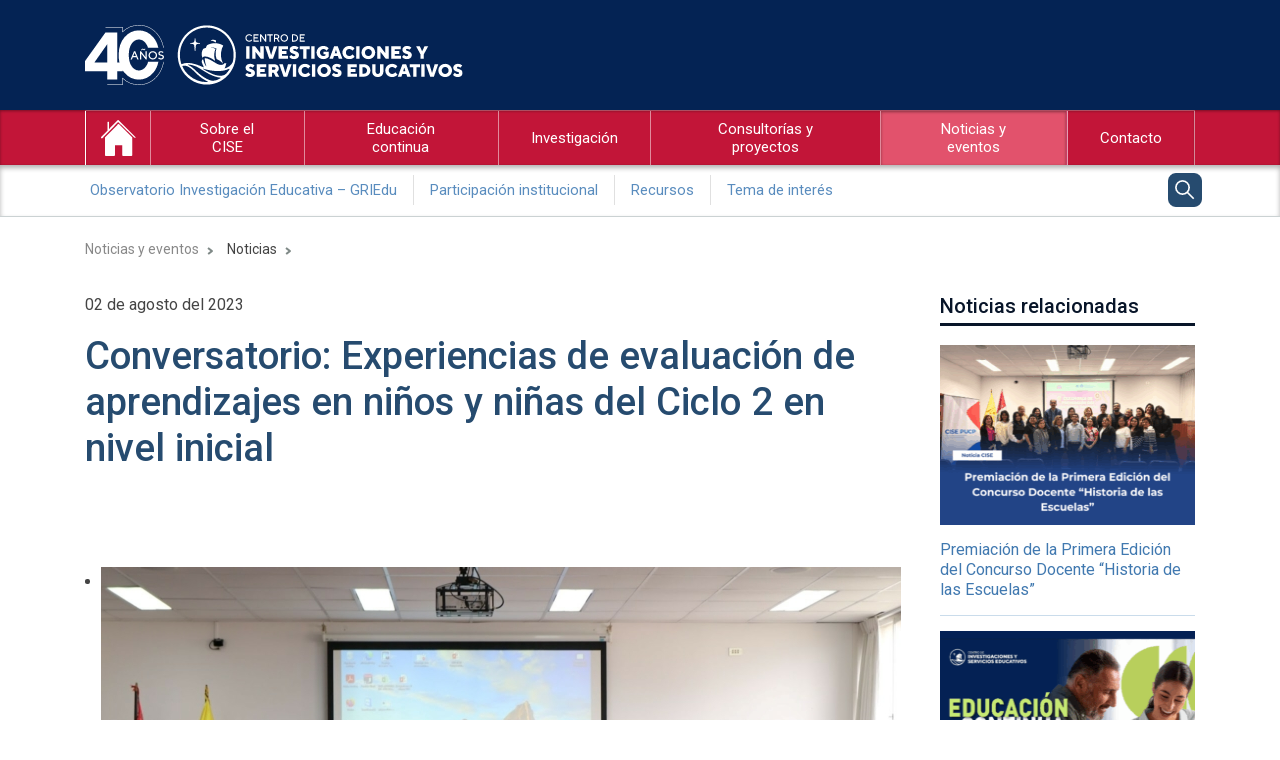

--- FILE ---
content_type: text/html; charset=UTF-8
request_url: https://cise.pucp.edu.pe/noticias/conversatorio-experiencias-de-evaluacion-de-aprendizajes-en-ninos-y-ninas-del-ciclo-2-en-nivel-inicial/
body_size: 12162
content:
<!DOCTYPE html>
<html lang="es">
<head>
    <meta charset="UTF-8">
    <title> &raquo; Conversatorio: Experiencias de evaluación de aprendizajes en niños y niñas del Ciclo 2 en nivel inicial</title>
    <link rel="profile" href="http://gmpg.org/xfn/11">
    <meta name='robots' content='max-image-preview:large' />
	<style>img:is([sizes="auto" i], [sizes^="auto," i]) { contain-intrinsic-size: 3000px 1500px }</style>
	<script type="text/javascript">
/* <![CDATA[ */
window._wpemojiSettings = {"baseUrl":"https:\/\/s.w.org\/images\/core\/emoji\/16.0.1\/72x72\/","ext":".png","svgUrl":"https:\/\/s.w.org\/images\/core\/emoji\/16.0.1\/svg\/","svgExt":".svg","source":{"concatemoji":"https:\/\/cise.pucp.edu.pe\/wp-includes\/js\/wp-emoji-release.min.js?ver=a0ba1d75bae1146b4c8588523b3d040d"}};
/*! This file is auto-generated */
!function(s,n){var o,i,e;function c(e){try{var t={supportTests:e,timestamp:(new Date).valueOf()};sessionStorage.setItem(o,JSON.stringify(t))}catch(e){}}function p(e,t,n){e.clearRect(0,0,e.canvas.width,e.canvas.height),e.fillText(t,0,0);var t=new Uint32Array(e.getImageData(0,0,e.canvas.width,e.canvas.height).data),a=(e.clearRect(0,0,e.canvas.width,e.canvas.height),e.fillText(n,0,0),new Uint32Array(e.getImageData(0,0,e.canvas.width,e.canvas.height).data));return t.every(function(e,t){return e===a[t]})}function u(e,t){e.clearRect(0,0,e.canvas.width,e.canvas.height),e.fillText(t,0,0);for(var n=e.getImageData(16,16,1,1),a=0;a<n.data.length;a++)if(0!==n.data[a])return!1;return!0}function f(e,t,n,a){switch(t){case"flag":return n(e,"\ud83c\udff3\ufe0f\u200d\u26a7\ufe0f","\ud83c\udff3\ufe0f\u200b\u26a7\ufe0f")?!1:!n(e,"\ud83c\udde8\ud83c\uddf6","\ud83c\udde8\u200b\ud83c\uddf6")&&!n(e,"\ud83c\udff4\udb40\udc67\udb40\udc62\udb40\udc65\udb40\udc6e\udb40\udc67\udb40\udc7f","\ud83c\udff4\u200b\udb40\udc67\u200b\udb40\udc62\u200b\udb40\udc65\u200b\udb40\udc6e\u200b\udb40\udc67\u200b\udb40\udc7f");case"emoji":return!a(e,"\ud83e\udedf")}return!1}function g(e,t,n,a){var r="undefined"!=typeof WorkerGlobalScope&&self instanceof WorkerGlobalScope?new OffscreenCanvas(300,150):s.createElement("canvas"),o=r.getContext("2d",{willReadFrequently:!0}),i=(o.textBaseline="top",o.font="600 32px Arial",{});return e.forEach(function(e){i[e]=t(o,e,n,a)}),i}function t(e){var t=s.createElement("script");t.src=e,t.defer=!0,s.head.appendChild(t)}"undefined"!=typeof Promise&&(o="wpEmojiSettingsSupports",i=["flag","emoji"],n.supports={everything:!0,everythingExceptFlag:!0},e=new Promise(function(e){s.addEventListener("DOMContentLoaded",e,{once:!0})}),new Promise(function(t){var n=function(){try{var e=JSON.parse(sessionStorage.getItem(o));if("object"==typeof e&&"number"==typeof e.timestamp&&(new Date).valueOf()<e.timestamp+604800&&"object"==typeof e.supportTests)return e.supportTests}catch(e){}return null}();if(!n){if("undefined"!=typeof Worker&&"undefined"!=typeof OffscreenCanvas&&"undefined"!=typeof URL&&URL.createObjectURL&&"undefined"!=typeof Blob)try{var e="postMessage("+g.toString()+"("+[JSON.stringify(i),f.toString(),p.toString(),u.toString()].join(",")+"));",a=new Blob([e],{type:"text/javascript"}),r=new Worker(URL.createObjectURL(a),{name:"wpTestEmojiSupports"});return void(r.onmessage=function(e){c(n=e.data),r.terminate(),t(n)})}catch(e){}c(n=g(i,f,p,u))}t(n)}).then(function(e){for(var t in e)n.supports[t]=e[t],n.supports.everything=n.supports.everything&&n.supports[t],"flag"!==t&&(n.supports.everythingExceptFlag=n.supports.everythingExceptFlag&&n.supports[t]);n.supports.everythingExceptFlag=n.supports.everythingExceptFlag&&!n.supports.flag,n.DOMReady=!1,n.readyCallback=function(){n.DOMReady=!0}}).then(function(){return e}).then(function(){var e;n.supports.everything||(n.readyCallback(),(e=n.source||{}).concatemoji?t(e.concatemoji):e.wpemoji&&e.twemoji&&(t(e.twemoji),t(e.wpemoji)))}))}((window,document),window._wpemojiSettings);
/* ]]> */
</script>
<style id='wp-emoji-styles-inline-css' type='text/css'>

	img.wp-smiley, img.emoji {
		display: inline !important;
		border: none !important;
		box-shadow: none !important;
		height: 1em !important;
		width: 1em !important;
		margin: 0 0.07em !important;
		vertical-align: -0.1em !important;
		background: none !important;
		padding: 0 !important;
	}
</style>
<link rel='stylesheet' id='wp-block-library-css' href='https://cise.pucp.edu.pe/wp-includes/css/dist/block-library/style.min.css?ver=a0ba1d75bae1146b4c8588523b3d040d' type='text/css' media='all' />
<style id='classic-theme-styles-inline-css' type='text/css'>
/*! This file is auto-generated */
.wp-block-button__link{color:#fff;background-color:#32373c;border-radius:9999px;box-shadow:none;text-decoration:none;padding:calc(.667em + 2px) calc(1.333em + 2px);font-size:1.125em}.wp-block-file__button{background:#32373c;color:#fff;text-decoration:none}
</style>
<style id='global-styles-inline-css' type='text/css'>
:root{--wp--preset--aspect-ratio--square: 1;--wp--preset--aspect-ratio--4-3: 4/3;--wp--preset--aspect-ratio--3-4: 3/4;--wp--preset--aspect-ratio--3-2: 3/2;--wp--preset--aspect-ratio--2-3: 2/3;--wp--preset--aspect-ratio--16-9: 16/9;--wp--preset--aspect-ratio--9-16: 9/16;--wp--preset--color--black: #000000;--wp--preset--color--cyan-bluish-gray: #abb8c3;--wp--preset--color--white: #ffffff;--wp--preset--color--pale-pink: #f78da7;--wp--preset--color--vivid-red: #cf2e2e;--wp--preset--color--luminous-vivid-orange: #ff6900;--wp--preset--color--luminous-vivid-amber: #fcb900;--wp--preset--color--light-green-cyan: #7bdcb5;--wp--preset--color--vivid-green-cyan: #00d084;--wp--preset--color--pale-cyan-blue: #8ed1fc;--wp--preset--color--vivid-cyan-blue: #0693e3;--wp--preset--color--vivid-purple: #9b51e0;--wp--preset--gradient--vivid-cyan-blue-to-vivid-purple: linear-gradient(135deg,rgba(6,147,227,1) 0%,rgb(155,81,224) 100%);--wp--preset--gradient--light-green-cyan-to-vivid-green-cyan: linear-gradient(135deg,rgb(122,220,180) 0%,rgb(0,208,130) 100%);--wp--preset--gradient--luminous-vivid-amber-to-luminous-vivid-orange: linear-gradient(135deg,rgba(252,185,0,1) 0%,rgba(255,105,0,1) 100%);--wp--preset--gradient--luminous-vivid-orange-to-vivid-red: linear-gradient(135deg,rgba(255,105,0,1) 0%,rgb(207,46,46) 100%);--wp--preset--gradient--very-light-gray-to-cyan-bluish-gray: linear-gradient(135deg,rgb(238,238,238) 0%,rgb(169,184,195) 100%);--wp--preset--gradient--cool-to-warm-spectrum: linear-gradient(135deg,rgb(74,234,220) 0%,rgb(151,120,209) 20%,rgb(207,42,186) 40%,rgb(238,44,130) 60%,rgb(251,105,98) 80%,rgb(254,248,76) 100%);--wp--preset--gradient--blush-light-purple: linear-gradient(135deg,rgb(255,206,236) 0%,rgb(152,150,240) 100%);--wp--preset--gradient--blush-bordeaux: linear-gradient(135deg,rgb(254,205,165) 0%,rgb(254,45,45) 50%,rgb(107,0,62) 100%);--wp--preset--gradient--luminous-dusk: linear-gradient(135deg,rgb(255,203,112) 0%,rgb(199,81,192) 50%,rgb(65,88,208) 100%);--wp--preset--gradient--pale-ocean: linear-gradient(135deg,rgb(255,245,203) 0%,rgb(182,227,212) 50%,rgb(51,167,181) 100%);--wp--preset--gradient--electric-grass: linear-gradient(135deg,rgb(202,248,128) 0%,rgb(113,206,126) 100%);--wp--preset--gradient--midnight: linear-gradient(135deg,rgb(2,3,129) 0%,rgb(40,116,252) 100%);--wp--preset--font-size--small: 13px;--wp--preset--font-size--medium: 20px;--wp--preset--font-size--large: 36px;--wp--preset--font-size--x-large: 42px;--wp--preset--spacing--20: 0.44rem;--wp--preset--spacing--30: 0.67rem;--wp--preset--spacing--40: 1rem;--wp--preset--spacing--50: 1.5rem;--wp--preset--spacing--60: 2.25rem;--wp--preset--spacing--70: 3.38rem;--wp--preset--spacing--80: 5.06rem;--wp--preset--shadow--natural: 6px 6px 9px rgba(0, 0, 0, 0.2);--wp--preset--shadow--deep: 12px 12px 50px rgba(0, 0, 0, 0.4);--wp--preset--shadow--sharp: 6px 6px 0px rgba(0, 0, 0, 0.2);--wp--preset--shadow--outlined: 6px 6px 0px -3px rgba(255, 255, 255, 1), 6px 6px rgba(0, 0, 0, 1);--wp--preset--shadow--crisp: 6px 6px 0px rgba(0, 0, 0, 1);}:where(.is-layout-flex){gap: 0.5em;}:where(.is-layout-grid){gap: 0.5em;}body .is-layout-flex{display: flex;}.is-layout-flex{flex-wrap: wrap;align-items: center;}.is-layout-flex > :is(*, div){margin: 0;}body .is-layout-grid{display: grid;}.is-layout-grid > :is(*, div){margin: 0;}:where(.wp-block-columns.is-layout-flex){gap: 2em;}:where(.wp-block-columns.is-layout-grid){gap: 2em;}:where(.wp-block-post-template.is-layout-flex){gap: 1.25em;}:where(.wp-block-post-template.is-layout-grid){gap: 1.25em;}.has-black-color{color: var(--wp--preset--color--black) !important;}.has-cyan-bluish-gray-color{color: var(--wp--preset--color--cyan-bluish-gray) !important;}.has-white-color{color: var(--wp--preset--color--white) !important;}.has-pale-pink-color{color: var(--wp--preset--color--pale-pink) !important;}.has-vivid-red-color{color: var(--wp--preset--color--vivid-red) !important;}.has-luminous-vivid-orange-color{color: var(--wp--preset--color--luminous-vivid-orange) !important;}.has-luminous-vivid-amber-color{color: var(--wp--preset--color--luminous-vivid-amber) !important;}.has-light-green-cyan-color{color: var(--wp--preset--color--light-green-cyan) !important;}.has-vivid-green-cyan-color{color: var(--wp--preset--color--vivid-green-cyan) !important;}.has-pale-cyan-blue-color{color: var(--wp--preset--color--pale-cyan-blue) !important;}.has-vivid-cyan-blue-color{color: var(--wp--preset--color--vivid-cyan-blue) !important;}.has-vivid-purple-color{color: var(--wp--preset--color--vivid-purple) !important;}.has-black-background-color{background-color: var(--wp--preset--color--black) !important;}.has-cyan-bluish-gray-background-color{background-color: var(--wp--preset--color--cyan-bluish-gray) !important;}.has-white-background-color{background-color: var(--wp--preset--color--white) !important;}.has-pale-pink-background-color{background-color: var(--wp--preset--color--pale-pink) !important;}.has-vivid-red-background-color{background-color: var(--wp--preset--color--vivid-red) !important;}.has-luminous-vivid-orange-background-color{background-color: var(--wp--preset--color--luminous-vivid-orange) !important;}.has-luminous-vivid-amber-background-color{background-color: var(--wp--preset--color--luminous-vivid-amber) !important;}.has-light-green-cyan-background-color{background-color: var(--wp--preset--color--light-green-cyan) !important;}.has-vivid-green-cyan-background-color{background-color: var(--wp--preset--color--vivid-green-cyan) !important;}.has-pale-cyan-blue-background-color{background-color: var(--wp--preset--color--pale-cyan-blue) !important;}.has-vivid-cyan-blue-background-color{background-color: var(--wp--preset--color--vivid-cyan-blue) !important;}.has-vivid-purple-background-color{background-color: var(--wp--preset--color--vivid-purple) !important;}.has-black-border-color{border-color: var(--wp--preset--color--black) !important;}.has-cyan-bluish-gray-border-color{border-color: var(--wp--preset--color--cyan-bluish-gray) !important;}.has-white-border-color{border-color: var(--wp--preset--color--white) !important;}.has-pale-pink-border-color{border-color: var(--wp--preset--color--pale-pink) !important;}.has-vivid-red-border-color{border-color: var(--wp--preset--color--vivid-red) !important;}.has-luminous-vivid-orange-border-color{border-color: var(--wp--preset--color--luminous-vivid-orange) !important;}.has-luminous-vivid-amber-border-color{border-color: var(--wp--preset--color--luminous-vivid-amber) !important;}.has-light-green-cyan-border-color{border-color: var(--wp--preset--color--light-green-cyan) !important;}.has-vivid-green-cyan-border-color{border-color: var(--wp--preset--color--vivid-green-cyan) !important;}.has-pale-cyan-blue-border-color{border-color: var(--wp--preset--color--pale-cyan-blue) !important;}.has-vivid-cyan-blue-border-color{border-color: var(--wp--preset--color--vivid-cyan-blue) !important;}.has-vivid-purple-border-color{border-color: var(--wp--preset--color--vivid-purple) !important;}.has-vivid-cyan-blue-to-vivid-purple-gradient-background{background: var(--wp--preset--gradient--vivid-cyan-blue-to-vivid-purple) !important;}.has-light-green-cyan-to-vivid-green-cyan-gradient-background{background: var(--wp--preset--gradient--light-green-cyan-to-vivid-green-cyan) !important;}.has-luminous-vivid-amber-to-luminous-vivid-orange-gradient-background{background: var(--wp--preset--gradient--luminous-vivid-amber-to-luminous-vivid-orange) !important;}.has-luminous-vivid-orange-to-vivid-red-gradient-background{background: var(--wp--preset--gradient--luminous-vivid-orange-to-vivid-red) !important;}.has-very-light-gray-to-cyan-bluish-gray-gradient-background{background: var(--wp--preset--gradient--very-light-gray-to-cyan-bluish-gray) !important;}.has-cool-to-warm-spectrum-gradient-background{background: var(--wp--preset--gradient--cool-to-warm-spectrum) !important;}.has-blush-light-purple-gradient-background{background: var(--wp--preset--gradient--blush-light-purple) !important;}.has-blush-bordeaux-gradient-background{background: var(--wp--preset--gradient--blush-bordeaux) !important;}.has-luminous-dusk-gradient-background{background: var(--wp--preset--gradient--luminous-dusk) !important;}.has-pale-ocean-gradient-background{background: var(--wp--preset--gradient--pale-ocean) !important;}.has-electric-grass-gradient-background{background: var(--wp--preset--gradient--electric-grass) !important;}.has-midnight-gradient-background{background: var(--wp--preset--gradient--midnight) !important;}.has-small-font-size{font-size: var(--wp--preset--font-size--small) !important;}.has-medium-font-size{font-size: var(--wp--preset--font-size--medium) !important;}.has-large-font-size{font-size: var(--wp--preset--font-size--large) !important;}.has-x-large-font-size{font-size: var(--wp--preset--font-size--x-large) !important;}
:where(.wp-block-post-template.is-layout-flex){gap: 1.25em;}:where(.wp-block-post-template.is-layout-grid){gap: 1.25em;}
:where(.wp-block-columns.is-layout-flex){gap: 2em;}:where(.wp-block-columns.is-layout-grid){gap: 2em;}
:root :where(.wp-block-pullquote){font-size: 1.5em;line-height: 1.6;}
</style>
<link rel="https://api.w.org/" href="https://cise.pucp.edu.pe/wp-json/" /><link rel="alternate" title="JSON" type="application/json" href="https://cise.pucp.edu.pe/wp-json/wp/v2/noticias/8377" /><link rel="EditURI" type="application/rsd+xml" title="RSD" href="https://cise.pucp.edu.pe/xmlrpc.php?rsd" />

<link rel="canonical" href="https://cise.pucp.edu.pe/noticias/conversatorio-experiencias-de-evaluacion-de-aprendizajes-en-ninos-y-ninas-del-ciclo-2-en-nivel-inicial/" />
<link rel='shortlink' href='https://cise.pucp.edu.pe/?p=8377' />
<link rel="alternate" title="oEmbed (JSON)" type="application/json+oembed" href="https://cise.pucp.edu.pe/wp-json/oembed/1.0/embed?url=https%3A%2F%2Fcise.pucp.edu.pe%2Fnoticias%2Fconversatorio-experiencias-de-evaluacion-de-aprendizajes-en-ninos-y-ninas-del-ciclo-2-en-nivel-inicial%2F" />
<link rel="alternate" title="oEmbed (XML)" type="text/xml+oembed" href="https://cise.pucp.edu.pe/wp-json/oembed/1.0/embed?url=https%3A%2F%2Fcise.pucp.edu.pe%2Fnoticias%2Fconversatorio-experiencias-de-evaluacion-de-aprendizajes-en-ninos-y-ninas-del-ciclo-2-en-nivel-inicial%2F&#038;format=xml" />
<!-- Google Tag Manager -->
<script>(function(w,d,s,l,i){w[l]=w[l]||[];w[l].push({'gtm.start':
new Date().getTime(),event:'gtm.js'});var f=d.getElementsByTagName(s)[0],
j=d.createElement(s),dl=l!='dataLayer'?'&l='+l:'';j.async=true;j.src=
'https://www.googletagmanager.com/gtm.js?id='+i+dl;f.parentNode.insertBefore(j,f);
})(window,document,'script','dataLayer','GTM-P4864XH');</script>
<!-- End Google Tag Manager -->
		<script language="javascript" type="text/javascript">
			 var style = document.createElement("style");
			 style.type = "text/css";
			 style.id = "antiClickjack";
			 if ("cssText" in style){
			   style.cssText = "body{display:none !important;}";
			 }else{
			   style.innerHTML = "body{display:none !important;}";
			}
			document.getElementsByTagName("head")[0].appendChild(style);

			if (top.document.domain === document.domain) {
			 var antiClickjack = document.getElementById("antiClickjack");
			 antiClickjack.parentNode.removeChild(antiClickjack);
			} else {
			 top.location = self.location;
			}
		  </script>            <script type="text/javascript">  var ajaxurl = 'https://cise.pucp.edu.pe/wp-admin/admin-ajax.php'; </script>
        <link rel="icon" href="https://cise.pucp.edu.pe/wp-content/uploads/2020/10/cropped-pucp-32x32.png" sizes="32x32" />
<link rel="icon" href="https://cise.pucp.edu.pe/wp-content/uploads/2020/10/cropped-pucp-192x192.png" sizes="192x192" />
<link rel="apple-touch-icon" href="https://cise.pucp.edu.pe/wp-content/uploads/2020/10/cropped-pucp-180x180.png" />
<meta name="msapplication-TileImage" content="https://cise.pucp.edu.pe/wp-content/uploads/2020/10/cropped-pucp-270x270.png" />
     <meta name="viewport" content="width=device-width, initial-scale=1, maximum-scale=1, user-scalable=no">
     <!-- <link rel="stylesheet" href="https://stackpath.bootstrapcdn.com/bootstrap/4.1.3/css/bootstrap.min.css" integrity="sha384-MCw98/SFnGE8fJT3GXwEOngsV7Zt27NXFoaoApmYm81iuXoPkFOJwJ8ERdknLPMO" crossorigin="anonymous"> -->
     <link href="https://cise.pucp.edu.pe/wp-content/themes/theme/style.css" rel="stylesheet">
     <link href="https://cise.pucp.edu.pe/wp-content/themes/theme/css/bootstrap.min.css" rel="stylesheet">
     <link href="https://fonts.googleapis.com/css?family=Roboto:300,400,500,700,900&display=swap" rel="stylesheet">
     
    <link rel="apple-touch-icon" sizes="57x57" href="https://s3.amazonaws.com/files.pucp.edu.pe/pucp-general/img-header/favicon/apple-icon-57x57.png">
    <link rel="apple-touch-icon" sizes="60x60" href="https://s3.amazonaws.com/files.pucp.edu.pe/pucp-general/img-header/favicon/apple-icon-60x60.png">
    <link rel="apple-touch-icon" sizes="72x72" href="https://s3.amazonaws.com/files.pucp.edu.pe/pucp-general/img-header/favicon/apple-icon-72x72.png">
    <link rel="apple-touch-icon" sizes="76x76" href="https://s3.amazonaws.com/files.pucp.edu.pe/pucp-general/img-header/favicon/apple-icon-76x76.png">
    <link rel="apple-touch-icon" sizes="114x114" href="https://s3.amazonaws.com/files.pucp.edu.pe/pucp-general/img-header/favicon/apple-icon-114x114.png">
    <link rel="apple-touch-icon" sizes="120x120" href="https://s3.amazonaws.com/files.pucp.edu.pe/pucp-general/img-header/favicon/apple-icon-120x120.png">
    <link rel="apple-touch-icon" sizes="144x144" href="https://s3.amazonaws.com/files.pucp.edu.pe/pucp-general/img-header/favicon/apple-icon-144x144.png">
    <link rel="apple-touch-icon" sizes="152x152" href="https://s3.amazonaws.com/files.pucp.edu.pe/pucp-general/img-header/favicon/apple-icon-152x152.png">
    <link rel="apple-touch-icon" sizes="180x180" href="https://s3.amazonaws.com/files.pucp.edu.pe/pucp-general/img-header/favicon/apple-icon-180x180.png">
    <link rel="icon" type="image/png" sizes="192x192"  href="https://s3.amazonaws.com/files.pucp.edu.pe/pucp-general/img-header/favicon/android-icon-192x192.png">
    <link rel="icon" type="image/png" sizes="32x32" href="https://s3.amazonaws.com/files.pucp.edu.pe/pucp-general/img-header/favicon/favicon-32x32.png">
    <link rel="icon" type="image/png" sizes="96x96" href="https://s3.amazonaws.com/files.pucp.edu.pe/pucp-general/img-header/favicon/favicon-96x96.png">
    <link rel="icon" type="image/png" sizes="16x16" href="https://s3.amazonaws.com/files.pucp.edu.pe/pucp-general/img-header/favicon/favicon-16x16.png">
    <link rel="manifest" href="https://s3.amazonaws.com/files.pucp.edu.pe/pucp-general/img-header/favicon/manifest.json">
    <link rel="shortcut icon" href="https://s3.amazonaws.com/files.pucp.edu.pe/pucp-general/img-header/favicon/favicon.ico">
    <link rel="icon" type="image/png" href="https://s3.amazonaws.com/files.pucp.edu.pe/pucp-general/img-header/favicon/favicon-32x32.png" sizes="32x32">
    <meta name="msapplication-TileColor" content="#ffffff">
    <meta name="msapplication-TileImage" content="https://s3.amazonaws.com/files.pucp.edu.pe/pucp-general/img-header/favicon/ms-icon-144x144.png">
    <meta name="theme-color" content="#ffffff">

    <style>
        /* .col.p-ini div.home-profe-cont div.home-profe-img div.homeprofe-imgwra img{
            border-radius: 100%;
        }
        .menu-prin ul#menu-menu-principal li form#searchform.searchform div#buscar-text.search-desktop{
            display: none;
        }
        form input.w-100.form-contact-send{
            cursor: pointer;
        }
        form input.w-100.form-contact-send:hover{
            background-color: #3E51BF;
        } */
     </style>
</head>
<body><header>
 
      
      <style>
          .wrapperx{
              background: #042354;
          }
          .wrapperx img.logo-facultad{
              margin: 25px 20px 25px 0px;
              height: 60px;
          }
          
          @media (max-width: 992px){
            .wrapperx img.logo-facultad{
                margin: 20px 20px 20px 20px;
                height: 48px;
            }
          }
          @media (max-width: 767px) {
            .wrapperx img.logo-facultad {
              margin: 20px 0px;
            }
          }
      </style>
      <div class="wrapperx">
        <div class="container menuprin-cont">
            <div class="row align-items-center">
              <div class="col-lg-12">
                  <a href="https://cise.pucp.edu.pe">
                    <img class="logo-facultad" src="https://cise.pucp.edu.pe/wp-content/uploads/2025/03/logo-aniversario-CISE.svg" />
                  </a>
              </div>
            </div>
        </div>
      </div>
      
        




      <div class="menuprin-wrapper d-none d-lg-block">
        <div class="container menuprin-cont-nav">
          <nav class="navbar menuprin-nav navbar-expand-lg navbar-dark">
            <!--a class="navbar-brand d-lg-none" href="#"></a-->
            <button class="navbar-toggler pr-0 pl-0" type="button"
              data-toggle="collapse" data-target="#navbars"
              aria-controls="navbars" aria-expanded="false" aria-label="Toggle
              navigation">
              <span class="navbar-toggler-icon"></span>
            </button>
            <div class="collapse menu-prin navbar-collapse" id="navbars">
                <nav class="menuprin-wrapper"><ul id="menu-menu-principal" class="navbar-nav">

                                    <li class="xxlxx nav-item home d-none d-lg-block ">
                                      <a href="https://cise.pucp.edu.pe" title="home"></a>
                                    </li>

                                   <li class="d-lg-none">

                                     <a href="https://cise.pucp.edu.pe">Inicio</a>

                                   </li> <li id="menu-item-3062" class="menu-item menu-item-type-post_type menu-item-object-page menu-item-has-children menu-item-3062"><a href="https://cise.pucp.edu.pe/sobre-cise/">Sobre el CISE</a>
<ul class="sub-menu">
	<li id="menu-item-3070" class="menu-item menu-item-type-post_type menu-item-object-page menu-item-3070"><a href="https://cise.pucp.edu.pe/sobre-cise/quienes-somos/">Quiénes somos</a></li>
	<li id="menu-item-3071" class="menu-item menu-item-type-post_type menu-item-object-page menu-item-3071"><a href="https://cise.pucp.edu.pe/sobre-cise/equipo/">Equipo CISE</a></li>
	<li id="menu-item-8068" class="menu-item menu-item-type-post_type menu-item-object-page menu-item-8068"><a href="https://cise.pucp.edu.pe/sobre-cise/cise-informa/">CISE Informa</a></li>
	<li id="menu-item-9560" class="menu-item menu-item-type-post_type menu-item-object-page menu-item-9560"><a href="https://cise.pucp.edu.pe/sobre-cise/documentos-institucionales/">Documentos institucionales</a></li>
</ul>
</li>
<li id="menu-item-3063" class="menu-item menu-item-type-post_type menu-item-object-page menu-item-has-children menu-item-3063"><a href="https://cise.pucp.edu.pe/educacion-continua/">Educación continua</a>
<ul class="sub-menu">
	<li id="menu-item-5302" class="menu-item menu-item-type-post_type menu-item-object-page menu-item-5302"><a href="https://cise.pucp.edu.pe/educacion-continua/oferta-academica/">Oferta académica</a></li>
	<li id="menu-item-5303" class="menu-item menu-item-type-post_type menu-item-object-page menu-item-5303"><a href="https://cise.pucp.edu.pe/educacion-continua/formacion-a-medida/">Formación a medida</a></li>
	<li id="menu-item-5304" class="menu-item menu-item-type-post_type menu-item-object-page menu-item-5304"><a href="https://cise.pucp.edu.pe/educacion-continua/jornada-de-metodologias-activas-en-la-escuela/">Seminarios de Metodologías Activas en la Escuela</a></li>
</ul>
</li>
<li id="menu-item-3066" class="menu-item menu-item-type-post_type menu-item-object-page menu-item-has-children menu-item-3066"><a href="https://cise.pucp.edu.pe/investigacion/">Investigación</a>
<ul class="sub-menu">
	<li id="menu-item-5305" class="menu-item menu-item-type-post_type menu-item-object-page menu-item-5305"><a href="https://cise.pucp.edu.pe/investigacion/investigacion-cise/">Investigación en el CISE</a></li>
	<li id="menu-item-3097" class="menu-item menu-item-type-post_type menu-item-object-page menu-item-3097"><a href="https://cise.pucp.edu.pe/investigacion/investigaciones/">Investigaciones</a></li>
	<li id="menu-item-3098" class="menu-item menu-item-type-post_type menu-item-object-page menu-item-3098"><a href="https://cise.pucp.edu.pe/investigacion/grupos-de-investigacion-educativa/">Grupos de Investigación Educativa</a></li>
	<li id="menu-item-3911" class="menu-item menu-item-type-post_type menu-item-object-page menu-item-has-children menu-item-3911"><a href="https://cise.pucp.edu.pe/investigacion/publicaciones/">Publicaciones</a>
	<ul class="sub-menu">
		<li id="menu-item-5336" class="menu-item menu-item-type-post_type menu-item-object-page menu-item-5336"><a href="https://cise.pucp.edu.pe/investigacion/publicaciones/libros/">Libros</a></li>
		<li id="menu-item-5337" class="menu-item menu-item-type-post_type menu-item-object-page menu-item-5337"><a href="https://cise.pucp.edu.pe/investigacion/publicaciones/colecciones/">Colecciones</a></li>
		<li id="menu-item-5338" class="menu-item menu-item-type-post_type menu-item-object-page menu-item-5338"><a href="https://cise.pucp.edu.pe/investigacion/publicaciones/boletin/">Boletín</a></li>
	</ul>
</li>
	<li id="menu-item-5306" class="menu-item menu-item-type-post_type menu-item-object-page menu-item-5306"><a href="https://cise.pucp.edu.pe/investigacion/seminario-de-investigacion-educativa-sie/">Seminario de Investigación Educativa – SIE</a></li>
	<li id="menu-item-5307" class="menu-item menu-item-type-post_type menu-item-object-page menu-item-5307"><a href="https://cise.pucp.edu.pe/investigacion/recursos-pucp-para-investigacion-educativa/">Recursos PUCP para investigación educativa</a></li>
</ul>
</li>
<li id="menu-item-3067" class="menu-item menu-item-type-post_type menu-item-object-page menu-item-has-children menu-item-3067"><a href="https://cise.pucp.edu.pe/consultorias-proyectos/">Consultorías y proyectos</a>
<ul class="sub-menu">
	<li id="menu-item-5308" class="menu-item menu-item-type-post_type menu-item-object-page menu-item-5308"><a href="https://cise.pucp.edu.pe/consultorias-proyectos/que-hacemos/">Qué hacemos</a></li>
	<li id="menu-item-5309" class="menu-item menu-item-type-post_type menu-item-object-page menu-item-5309"><a href="https://cise.pucp.edu.pe/consultorias-proyectos/proyectos-educativos/">Proyectos educativos</a></li>
	<li id="menu-item-5310" class="menu-item menu-item-type-post_type menu-item-object-page menu-item-5310"><a href="https://cise.pucp.edu.pe/consultorias-proyectos/consultoria/">Consultoría</a></li>
</ul>
</li>
<li id="menu-item-3069" class="menu-item menu-item-type-post_type menu-item-object-page current-page-ancestor current-menu-ancestor current-menu-parent current-page-parent current_page_parent current_page_ancestor menu-item-has-children menu-item-3069"><a href="https://cise.pucp.edu.pe/noticias-y-eventos/">Noticias y eventos</a>
<ul class="sub-menu">
	<li id="menu-item-5316" class="menu-item menu-item-type-post_type menu-item-object-page current-menu-item page_item page-item-5311 current_page_item menu-item-5316"><a href="https://cise.pucp.edu.pe/noticias-y-eventos/noticias/" aria-current="page">Noticias</a></li>
	<li id="menu-item-5315" class="menu-item menu-item-type-post_type menu-item-object-page menu-item-5315"><a href="https://cise.pucp.edu.pe/noticias-y-eventos/eventos/">Eventos</a></li>
</ul>
</li>
<li id="menu-item-5317" class="menu-item menu-item-type-post_type menu-item-object-page menu-item-5317"><a href="https://cise.pucp.edu.pe/contacto/">Contacto</a></li>
  </ul></nav>            </div>
          </nav>
        </div>
      </div>

      <div class="wrapper-menu-sec d-none d-lg-block">
        <div class="container pr-md-0 pl-md-0">
          <div class="row justify-content-between">
            <div class="col-md-9">
              <div class="navbar-expand menu-sec">
                <div class="menu-menu-secundario-container"><ul id="menu-menu-secondary" class="navbar-nav"> <li id="menu-item-5326" class="menu-item menu-item-type-custom menu-item-object-custom menu-item-5326"><a href="http://cise.pucp.edu.pe/observatorio/">Observatorio Investigación Educativa &#8211; GRIEdu</a></li>
<li id="menu-item-5327" class="menu-item menu-item-type-post_type menu-item-object-page menu-item-5327"><a href="https://cise.pucp.edu.pe/participacion-institucional/">Participación institucional</a></li>
<li id="menu-item-5328" class="menu-item menu-item-type-post_type menu-item-object-page menu-item-5328"><a href="https://cise.pucp.edu.pe/investigacion/recursos-pucp-para-investigacion-educativa/">Recursos</a></li>
<li id="menu-item-5329" class="menu-item menu-item-type-post_type menu-item-object-page menu-item-5329"><a href="https://cise.pucp.edu.pe/temas-de-interes/">Tema de interés</a></li>
 </ul></div>              </div>
            </div>
            <div class="col-md-3">
              <div class="navbar-expand">
                <ul class="nav navbar-nav">
                  <li class="menu-item search-desktop">

                    <form method="get" id="searchfordesktop"
                      action="https://cise.pucp.edu.pe">
                      <input type="submit" class="search-submit float-right" value=""
                        rel="0">
                      <input class="search-input float-right hide" type="text" name=""
                        value=""
                        placeholder="Buscar por palabra clave">

                    </form>

                  </li>
                </ul>

              </div>
            </div>
          </div>
        </div>
      </div>


      <div id="mainmovil" class="mainmovil d-block d-lg-none">
        <div class="container menuprin-cont-nav">
          <nav class="navbar menuprin-nav navbar-expand-lg navbar-dark">
            <!--a class="navbar-brand d-lg-none" href="#"></a-->
            <button class="navbar-toggler pr-0 pl-0" type="button"
              data-toggle="collapse" data-target="#navbars"
              aria-controls="navbars" aria-expanded="false" aria-label="Toggle
              navigation">
              <div id="hamburger" class="hamburglar is-closed">

                <div class="burger-icon">
                  <div class="burger-container">
                    <span class="burger-bun-top"></span>
                    <span class="burger-filling"></span>
                    <span class="burger-bun-bot"></span>
                  </div>
                </div>

                <svg width="0" height="0">
                  <mask id="mask">
                    <path xmlns="http://www.w3.org/2000/svg" fill="none" stroke="#ff0000"
                      stroke-miterlimit="10"
                      stroke-width="4" d="M 34 2 c 11.6 0 21.8 6.2 27.4 15.5 c 2.9 4.8 5
                      16.5 -9.4 16.5 h -4" />
                    </mask>
                  </svg>
                  <div class="path-burger">
                    <div class="animate-path">
                      <div class="path-rotation"></div>
                    </div>
                  </div>

                </div>


              </button>
              <div class="collapse menu-prin navbar-collapse" id="navbars">
                <nav class="menuprin-wrapper"><ul id="menu-movil-principal" class="navbar-movil accordion">

                                    <li class="xxlxx nav-item home d-none d-lg-block ">
                                      <a href="https://cise.pucp.edu.pe" title="home"></a>
                                    </li>

                                   <li class="d-lg-none">

                                     <a href="https://cise.pucp.edu.pe">Inicio</a>

                                   </li> <li id="menu-item-3062" class="menu-item menu-item-type-post_type menu-item-object-page menu-item-has-children menu-item-3062"><a href="https://cise.pucp.edu.pe/sobre-cise/">Sobre el CISE</a>
<ul class="sub-menu">
	<li id="menu-item-3070" class="menu-item menu-item-type-post_type menu-item-object-page menu-item-3070"><a href="https://cise.pucp.edu.pe/sobre-cise/quienes-somos/">Quiénes somos</a></li>
	<li id="menu-item-3071" class="menu-item menu-item-type-post_type menu-item-object-page menu-item-3071"><a href="https://cise.pucp.edu.pe/sobre-cise/equipo/">Equipo CISE</a></li>
	<li id="menu-item-8068" class="menu-item menu-item-type-post_type menu-item-object-page menu-item-8068"><a href="https://cise.pucp.edu.pe/sobre-cise/cise-informa/">CISE Informa</a></li>
	<li id="menu-item-9560" class="menu-item menu-item-type-post_type menu-item-object-page menu-item-9560"><a href="https://cise.pucp.edu.pe/sobre-cise/documentos-institucionales/">Documentos institucionales</a></li>
</ul>
</li>
<li id="menu-item-3063" class="menu-item menu-item-type-post_type menu-item-object-page menu-item-has-children menu-item-3063"><a href="https://cise.pucp.edu.pe/educacion-continua/">Educación continua</a>
<ul class="sub-menu">
	<li id="menu-item-5302" class="menu-item menu-item-type-post_type menu-item-object-page menu-item-5302"><a href="https://cise.pucp.edu.pe/educacion-continua/oferta-academica/">Oferta académica</a></li>
	<li id="menu-item-5303" class="menu-item menu-item-type-post_type menu-item-object-page menu-item-5303"><a href="https://cise.pucp.edu.pe/educacion-continua/formacion-a-medida/">Formación a medida</a></li>
	<li id="menu-item-5304" class="menu-item menu-item-type-post_type menu-item-object-page menu-item-5304"><a href="https://cise.pucp.edu.pe/educacion-continua/jornada-de-metodologias-activas-en-la-escuela/">Seminarios de Metodologías Activas en la Escuela</a></li>
</ul>
</li>
<li id="menu-item-3066" class="menu-item menu-item-type-post_type menu-item-object-page menu-item-has-children menu-item-3066"><a href="https://cise.pucp.edu.pe/investigacion/">Investigación</a>
<ul class="sub-menu">
	<li id="menu-item-5305" class="menu-item menu-item-type-post_type menu-item-object-page menu-item-5305"><a href="https://cise.pucp.edu.pe/investigacion/investigacion-cise/">Investigación en el CISE</a></li>
	<li id="menu-item-3097" class="menu-item menu-item-type-post_type menu-item-object-page menu-item-3097"><a href="https://cise.pucp.edu.pe/investigacion/investigaciones/">Investigaciones</a></li>
	<li id="menu-item-3098" class="menu-item menu-item-type-post_type menu-item-object-page menu-item-3098"><a href="https://cise.pucp.edu.pe/investigacion/grupos-de-investigacion-educativa/">Grupos de Investigación Educativa</a></li>
	<li id="menu-item-3911" class="menu-item menu-item-type-post_type menu-item-object-page menu-item-has-children menu-item-3911"><a href="https://cise.pucp.edu.pe/investigacion/publicaciones/">Publicaciones</a>
	<ul class="sub-menu">
		<li id="menu-item-5336" class="menu-item menu-item-type-post_type menu-item-object-page menu-item-5336"><a href="https://cise.pucp.edu.pe/investigacion/publicaciones/libros/">Libros</a></li>
		<li id="menu-item-5337" class="menu-item menu-item-type-post_type menu-item-object-page menu-item-5337"><a href="https://cise.pucp.edu.pe/investigacion/publicaciones/colecciones/">Colecciones</a></li>
		<li id="menu-item-5338" class="menu-item menu-item-type-post_type menu-item-object-page menu-item-5338"><a href="https://cise.pucp.edu.pe/investigacion/publicaciones/boletin/">Boletín</a></li>
	</ul>
</li>
	<li id="menu-item-5306" class="menu-item menu-item-type-post_type menu-item-object-page menu-item-5306"><a href="https://cise.pucp.edu.pe/investigacion/seminario-de-investigacion-educativa-sie/">Seminario de Investigación Educativa – SIE</a></li>
	<li id="menu-item-5307" class="menu-item menu-item-type-post_type menu-item-object-page menu-item-5307"><a href="https://cise.pucp.edu.pe/investigacion/recursos-pucp-para-investigacion-educativa/">Recursos PUCP para investigación educativa</a></li>
</ul>
</li>
<li id="menu-item-3067" class="menu-item menu-item-type-post_type menu-item-object-page menu-item-has-children menu-item-3067"><a href="https://cise.pucp.edu.pe/consultorias-proyectos/">Consultorías y proyectos</a>
<ul class="sub-menu">
	<li id="menu-item-5308" class="menu-item menu-item-type-post_type menu-item-object-page menu-item-5308"><a href="https://cise.pucp.edu.pe/consultorias-proyectos/que-hacemos/">Qué hacemos</a></li>
	<li id="menu-item-5309" class="menu-item menu-item-type-post_type menu-item-object-page menu-item-5309"><a href="https://cise.pucp.edu.pe/consultorias-proyectos/proyectos-educativos/">Proyectos educativos</a></li>
	<li id="menu-item-5310" class="menu-item menu-item-type-post_type menu-item-object-page menu-item-5310"><a href="https://cise.pucp.edu.pe/consultorias-proyectos/consultoria/">Consultoría</a></li>
</ul>
</li>
<li id="menu-item-3069" class="menu-item menu-item-type-post_type menu-item-object-page current-page-ancestor current-menu-ancestor current-menu-parent current-page-parent current_page_parent current_page_ancestor menu-item-has-children menu-item-3069"><a href="https://cise.pucp.edu.pe/noticias-y-eventos/">Noticias y eventos</a>
<ul class="sub-menu">
	<li id="menu-item-5316" class="menu-item menu-item-type-post_type menu-item-object-page current-menu-item page_item page-item-5311 current_page_item menu-item-5316"><a href="https://cise.pucp.edu.pe/noticias-y-eventos/noticias/" aria-current="page">Noticias</a></li>
	<li id="menu-item-5315" class="menu-item menu-item-type-post_type menu-item-object-page menu-item-5315"><a href="https://cise.pucp.edu.pe/noticias-y-eventos/eventos/">Eventos</a></li>
</ul>
</li>
<li id="menu-item-5317" class="menu-item menu-item-type-post_type menu-item-object-page menu-item-5317"><a href="https://cise.pucp.edu.pe/contacto/">Contacto</a></li>
 <li class="menu-item menu-item-type-custom menu-item-object-custom menu-item-5326"><a href="http://cise.pucp.edu.pe/observatorio/">Observatorio Investigación Educativa &#8211; GRIEdu</a></li>
<li class="menu-item menu-item-type-post_type menu-item-object-page menu-item-5327"><a href="https://cise.pucp.edu.pe/participacion-institucional/">Participación institucional</a></li>
<li class="menu-item menu-item-type-post_type menu-item-object-page menu-item-5328"><a href="https://cise.pucp.edu.pe/investigacion/recursos-pucp-para-investigacion-educativa/">Recursos</a></li>
<li class="menu-item menu-item-type-post_type menu-item-object-page menu-item-5329"><a href="https://cise.pucp.edu.pe/temas-de-interes/">Tema de interés</a></li>
<li class="nav-item d-lg-none search-mobile">

                                                    <div class="search-mobile">

                                                      <form method="get" id="searchformmovil" action="https://cise.pucp.edu.pe">

                                                        <input class="search-input" type="text" name="s" value="" placeholder="Buscar" style="width:85%">

                                                        <input type="submit" class="search-submit" value="">

                                                      </form>

                                                    </div>

                                                </li> </ul></nav>

              </div>
            </nav>
          </div>
        </div>
 
      </header> <script>var url_site = "https://s3.us-west-2.amazonaws.com/cdn01.pucp.education/template/pucp/"</script>
<style type="text/css">
    #validacion-ok{ display: none; }
    #validacion-ok .contenedor-respuesta img{ float: left; position: relative; width: 66px; height: 66px; }
    #validacion-ok .contenedor-respuesta div#procesa{ float: left; position: relative; width: 370px; margin-left: 16px; font-size: 14px; }
    #validacion-ok .contenedor-respuesta{ padding:10px 0px; }
    #validacion-ok .contenedor-respuesta .limpia{ clear:both; }
    #loading{ visibility: hidden; }
</style>




<div class="wrap-interna">

  <!--breadcrumb-->
  <div class="container">
    <!-- breadcrumbs -->
    <div class="breadcrumbs-content pb-2 pb-lg-4">
       <a href="https://cise.pucp.edu.pe/noticias-y-eventos/"> Noticias y eventos </a> <a href="https://cise.pucp.edu.pe/noticias-y-eventos/noticias/"> Noticias </a>    </div>
 </div>
 <!--fin breadcrumb-->


 <div class="container">

  <div class="row pt-2">

    <!-- contenido columna izquierda-->
    <div class="col-lg-9">

      <div class="fechas mb-3">02 de agosto del 2023</div>

      <h1 class="font-s-h1 font-w-5">Conversatorio: Experiencias de evaluación de aprendizajes en niños y niñas del Ciclo 2 en nivel inicial</h1>
      <div class="formato pt-1">



        <div class="infra-slider-wrapper">
          <div id="carouselExampleIndicators" class="carousel slide" data-ride="carousel">


            <div class="carousel-inner">
                          </div>

 <!--solo aparece en MOVIL-->
 <div class="d-block d-md-none"> <a class="carousel-control-prev" href="#carouselExampleIndicators" role="button" data-slide="prev">
 </a>
 <a class="carousel-control-next" href="#carouselExampleIndicators" role="button" data-slide="next">
 </a></div>
 <!---->

<!--.....-->
</div>
</div>
<!--fin infracarousel-->


<figure class="wp-block-gallery columns-1 is-cropped wp-block-gallery-1 is-layout-flex wp-block-gallery-is-layout-flex"><ul class="blocks-gallery-grid"><li class="blocks-gallery-item"><figure><img fetchpriority="high" decoding="async" width="800" height="533" src="https://cise.pucp.edu.pe/wp-content/uploads/2023/08/asd-2-800x533.jpg" alt="" data-id="8382" data-full-url="https://cise.pucp.edu.pe/wp-content/uploads/2023/08/asd-2.jpg" data-link="https://cise.pucp.edu.pe/?attachment_id=8382" class="wp-image-8382" srcset="https://cise.pucp.edu.pe/wp-content/uploads/2023/08/asd-2-800x533.jpg 800w, https://cise.pucp.edu.pe/wp-content/uploads/2023/08/asd-2-300x200.jpg 300w, https://cise.pucp.edu.pe/wp-content/uploads/2023/08/asd-2-768x512.jpg 768w, https://cise.pucp.edu.pe/wp-content/uploads/2023/08/asd-2-1536x1023.jpg 1536w, https://cise.pucp.edu.pe/wp-content/uploads/2023/08/asd-2-585x389.jpg 585w, https://cise.pucp.edu.pe/wp-content/uploads/2023/08/asd-2.jpg 1600w" sizes="(max-width: 800px) 100vw, 800px" /></figure></li></ul></figure>



<p>El pasado 25 de julio se llevó a cabo el conversatorio “Experiencias de evaluación de los aprendizajes en niños y niñas del Ciclo 2 del nivel inicial” organizado por el Grupo de Investigación Educación y Desarrollo Infantil, afiliado al CISE, en la Sala de Conferencias de la Facultad de Educación ”Adriana Flores Burneo de Saco». </p>



<p>El conversatorio fue presentado por la Dra. Regina Moromizato, profesora asociada del Departamento de Educación y coordinadora del estudio sobre Disposición para el aprendizaje y transiciones en niños y niñas del ciclo 2. Como invitados internacionales, se contó con la presencia del Dr. Alejandro Vásquez y la Mg. Maité Liz, ambos integrantes del Centro Interdisciplinario en cognición para la Enseñanza y el Aprendizaje(CICEA) de la Universidad de la República (Uruguay)</p>


<div class="espacio-top">
  <a href="https://cise.pucp.edu.pe/noticias-y-eventos/noticias/" class="link-volver"> VOLVER AL LISTADO DE NOTICIAS</a>

</div>



</div>
<!--fin formato-->


<!-- Share this -->
<script type="text/javascript" src="//s7.addthis.com/js/250/addthis_widget.js"></script>
<!--seccion compartir-->
<div class="share">
  <div class="row">
    <div class="compartir col-lg-7">
      <span class="txt">Compartir vía:</span>
      <a role="button" tabindex="1" class="addthis_button_facebook share-fb"></a>
      <a role="button" tabindex="1" class="addthis_button_twitter share-tw"></a>
      <a role="button" tabindex="1" class="addthis_button_linkedin share-in share-borde-right"></a>
      <a role="button" tabindex="1" class="addthis_button_more txt share-mas"></a>
      <span class="txt share-borde-right"> Otras redes</span>
    </div>
    <div class="enviar col-lg-5  text-right d-none d-lg-block ">
      <span class="txt share-borde-left">Enviar a:</span>
      <a role="button" tabindex="1" class="addthis_button_print send-print"></a>
      <a role="button" tabindex="1" class="addthis_button_pdfmyurl send-pdf"></a>
      <a role="button" tabindex="1" class="addthis_button_email send-mail"></a>
    </div>
  </div>
</div>
<!--fin compartir--><!-- .Share this -->


</div><!--fin columna izquierda-->


<!--columna izquierda-->
<div class="col-lg-3">
  <div class="row d-flex justify-content-end">
    <div class="col-lg-12"> 

            <div class="lateral mt-5 mt-lg-0">
        <h5>Noticias relacionadas</h5>
        <ul class="litem">
          <li> <img width="260" height="180" src="https://cise.pucp.edu.pe/wp-content/uploads/2025/12/XIV-SIE-2025-24-260x180.png" class="attachment-IMG260x180 size-IMG260x180 wp-post-image" alt="" decoding="async" />
            <a href="https://cise.pucp.edu.pe/noticias/premiacion-de-la-primera-edicion-del-concurso-docente-historia-de-las-escuelas/">Premiación de la Primera Edición del Concurso Docente “Historia de las Escuelas”</a>
          </li><li> <img width="260" height="180" src="https://cise.pucp.edu.pe/wp-content/uploads/2025/12/XIV-SIE-2025-22-260x180.png" class="attachment-IMG260x180 size-IMG260x180 wp-post-image" alt="" decoding="async" />
            <a href="https://cise.pucp.edu.pe/noticias/formacion-continua-docente-verano-2026/">Formación Continua Docente – Verano 2026</a>
          </li><li> <img width="260" height="180" src="https://cise.pucp.edu.pe/wp-content/uploads/2025/12/XIV-SIE-2025-21-260x180.png" class="attachment-IMG260x180 size-IMG260x180 wp-post-image" alt="" decoding="async" loading="lazy" />
            <a href="https://cise.pucp.edu.pe/noticias/amnistia-internacional-peru-y-el-cise-pucp-lanzan-curso-mooc-para-fortalecer-la-respuesta-ante-desapariciones-de-ninas-adolescentes-y-mujeres/">Amnistía Internacional Perú y el CISE-PUCP lanzan curso MOOC para fortalecer la respuesta ante desapariciones de niñas, adolescentes y mujeres</a>
          </li>                       
        </ul>
      </div>
      <!--fin lateral-->
          </div>
  </div>
</div>
<!--fin columna izquierda-->


</div><!--fin row-->
</div><!--fin container-->
</div><!--fin wrap-interna-->

	

<footer>
  <div class="footer-wrapper text-left">
    <div class="container pt-4 pt-lg-5 pb-5 ">
      <div class="row pb-lg-2">

        <!--fin primera columna-->
        <div class="col-lg-4 pt-2 pt-lg-3 pb-1 pb-lg-3">

          <h3 class="d-none d-lg-block">Enlaces relacionados</h3>
          <div class="d-lg-none">
            <h3 class=""><a href="#" class="click-footer open" id="click-footer1" rel="1">
              Enlaces relacionados <ion-icon name="ios-arrow-down"></ion-icon>
            </a>
          </h3>
        </div>
        <div id="collapse-footer1" class="">
          <ul class="default">            
						<li><a target="_blank" href="https://vicerrectorado.pucp.edu.pe/academico/unidades/direccion-de-educacion-continua-dec/">Dirección de Educación Continua (DEC)</a></li>
						<li><a target="_blank" href="http://investigacion.pucp.edu.pe/">Portal de Investigación</a></li>
						<li><a target="_blank" href="http://departamento.pucp.edu.pe/educacion/">Departamento de Educación</a></li>
						<li><a target="_blank" href="http://facultad.pucp.edu.pe/educacion/">Facultad de Educación</a></li>
          </ul>
        </div>

      </div>
      <!---->

      <!--segunda columna-->
      <div class="col-lg-4 pt-2 pt-lg-3 pb-1 pb-lg-3">
        <h3 class="d-none d-lg-block">Ubicación y contacto</h3>
        <div class="pb-1 d-lg-none">
          <h3 class="">
            <a href="#" class="click-footer" id="click-footer2" rel="0">
              Ubicación y contacto <ion-icon name="ios-arrow-down"></ion-icon>
            </a>
          </h3>
        </div>
        <div id="collapse-footer2" style="display: none">
          <div class="text-foot pb-lg-3">
            <p class="mb-3">
							Av. Universitaria 1801, San Miguel, 15088, Lima - Perú<br>
              Teléfono: 6262000 anexo 4381.            </p>
        
                       <p class="mb-3">PONTIFICIA UNIVERSIDAD CATOLICA DEL PERU<br>RUC: 20155945860</p>
          </div>
        </div>
        <div class="btn-footer">
          <a target="_blank" href="https://goo.gl/maps/cXRkQXCkwDR2">
            <ion-icon name="ios-pin"></ion-icon>Ver ubicación en Google Maps
          </a>
        </div>
        <div class="btn-footer bb">
          <a href="https://cise.pucp.edu.pe/contacto">
            <ion-icon name="ios-mail"></ion-icon>
            Envíanos un mensaje
          </a>
        </div>

      </div>
      <!---->

      <!--tercera columna-->
      <div class="col-lg-4 pt-2 pt-lg-3 pb-1 pb-lg-3">
        <div class="col-12 redes">
          <div class="row">

            <div class="siguenos fb">
              <span class="mb-0">Siguenos:</span>   
              <a href="https://www.facebook.com/cisepucp/" target="_blank">
                <svg id="af34cfa9-9b03-465a-bc62-fad5ab9831e0" data-name="Capa 1"
                    xmlns="http://www.w3.org/2000/svg" viewBox="0 0 280 280">
                    <title>redes</title>
                    <path
                      d="M260,140.01823A120,120,0,1,0,121.25,258.55989V174.70573H90.78125v-34.6875H121.25v-26.4375c0-30.075,17.91528-46.6875,45.3256-46.6875A184.5333,184.5333,0,0,1,193.4375,69.237V98.76823H178.30558c-14.90673,0-19.55558,9.25-19.55558,18.74v22.51h33.28125l-5.32032,34.6875H158.75v83.85417A120.02871,120.02871,0,0,0,260,140.01823Z"
                      fill="#2c2c2c" />
                  </svg>
            </a>
            
          </div>
        </div>
      </div>
      <div class="siguenos">
      <div class="col-9">
              <a href="http://www.pucp.edu.pe/libro-reclamaciones/?local=23&codunidad=CISE" target="_blank">
                <div class="ico libs">
                  <h5>Libro de reclamaciones</h5>
                  <div class="imag ig2">
                    <img src="https://cise.pucp.edu.pe/wp-content/themes/theme/images/img-libro.png">
                  </div>
                </div>
              </a>
            </div>
      </div>
    </div>
    <!---->
  </div>
</div>
</div>
<div class="dark-footer">
  <div class="container">
    <div class="row text-left pb-2 pt-2">
      <div class="col-lg-10 ">
        © 2019 Pontificia Universidad Católica del Perú. Todos los derechos reservados.
      </div>
      <div class="col-lg-2 text-left text-lg-right mt-2 mt-lg-0 ">
        <a href="https://cise.pucp.edu.pe/mapa-de-sitio" class="">
          Mapa del sitio
        </a>
      </div>
    </div>
  </div>
</div>
</footer>


<!--SCRIPT-->

  <!-- Popper -->
  <script src="https://cdn.jsdelivr.net/npm/popper.js@1.16.0/dist/umd/popper.min.js" integrity="sha384-Q6E9RHvbIyZFJoft+2mJbHaEWldlvI9IOYy5n3zV9zzTtmI3UksdQRVvoxMfooAo" crossorigin="anonymous"></script>
<script src="https://code.jquery.com/jquery-3.4.1.js"
integrity="sha256-WpOohJOqMqqyKL9FccASB9O0KwACQJpFTUBLTYOVvVU=" crossorigin="anonymous"></script>

<script src="https://stackpath.bootstrapcdn.com/bootstrap/4.1.3/js/bootstrap.min.js"
integrity="sha384-ChfqqxuZUCnJSK3+MXmPNIyE6ZbWh2IMqE241rYiqJxyMiZ6OW/JmZQ5stwEULTy"
crossorigin="anonymous"></script>
<script src="https://cdnjs.cloudflare.com/ajax/libs/popper.js/1.14.3/umd/popper.min.js"
integrity="sha384-ZMP7rVo3mIykV+2+9J3UJ46jBk0WLaUAdn689aCwoqbBJiSnjAK/l8WvCWPIPm49"
crossorigin="anonymous"></script>
<script type='text/javascript' src='https://cise.pucp.edu.pe/wp-content/themes/theme/js/jquery.cookie.js'></script>
<script type='text/javascript' src='https://cise.pucp.edu.pe/wp-content/themes/theme/js/jquery.hoverIntent.minified.js'></script>
<script type='text/javascript' src='https://cise.pucp.edu.pe/wp-content/themes/theme/js/jquery.dcjqaccordion.2.7.min.js'></script>
<script type='text/javascript' src='https://cise.pucp.edu.pe/wp-content/themes/theme/js/menu.js'></script>
<script type='text/javascript' src='https://cise.pucp.edu.pe/wp-content/themes/theme/js/main.js'></script>
<script src="https://unpkg.com/ionicons@4.5.10-0/dist/ionicons.js"></script>
<script type='text/javascript' src='https://cise.pucp.edu.pe/wp-content/themes/theme/js/footer.js'></script>

<script type="speculationrules">
{"prefetch":[{"source":"document","where":{"and":[{"href_matches":"\/*"},{"not":{"href_matches":["\/wp-*.php","\/wp-admin\/*","\/wp-content\/uploads\/*","\/wp-content\/*","\/wp-content\/plugins\/*","\/wp-content\/themes\/theme\/*","\/*\\?(.+)"]}},{"not":{"selector_matches":"a[rel~=\"nofollow\"]"}},{"not":{"selector_matches":".no-prefetch, .no-prefetch a"}}]},"eagerness":"conservative"}]}
</script>
<!-- Google Tag Manager (noscript) -->
<noscript><iframe src="https://www.googletagmanager.com/ns.html?id=GTM-P4864XH"
height="0" width="0" style="display:none;visibility:hidden"></iframe></noscript>
<!-- End Google Tag Manager (noscript) -->
		<style id='core-block-supports-inline-css' type='text/css'>
.wp-block-gallery.wp-block-gallery-1{--wp--style--unstable-gallery-gap:var( --wp--style--gallery-gap-default, var( --gallery-block--gutter-size, var( --wp--style--block-gap, 0.5em ) ) );gap:var( --wp--style--gallery-gap-default, var( --gallery-block--gutter-size, var( --wp--style--block-gap, 0.5em ) ) );}
</style>
<script type="text/javascript" src="https://cise.pucp.edu.pe/wp-content/plugins/page-links-to/dist/new-tab.js?ver=3.3.7" id="page-links-to-js"></script>

</body>

</html>
<!--
Performance optimized by W3 Total Cache. Learn more: https://www.boldgrid.com/w3-total-cache/


Served from: cise.pucp.edu.pe @ 2026-01-29 05:22:49 by W3 Total Cache
-->

--- FILE ---
content_type: text/css
request_url: https://cise.pucp.edu.pe/wp-content/themes/theme/style.css
body_size: 17206
content:
/*
Theme Name: CISE
Description: CISE
Author: Dirección de Comunicación Institucional (DCI)
Author URI: http://dci.pucp.edu.pe/
Version: 1.0.0
Tags: blank
*/

html{
    font-size: 100%;
    overflow-x: hidden;
}

/* Default font size */
body{
    /*font-size:16px;*/
    font-family: 'Roboto', sans-serif !important;
    color: #444 !important;
}
/*Default font size para desktop*/
@media (min-width: 768px){
    body{
        font-size:17px;
    }
    ul li{
        font-size: 17px !important;
    }
}

/* Font Size responsive */
p, .font-s-reg   { font-size: 1rem; }
h1, .font-s-h1  { font-size: 1.75rem; }
h2, .font-s-h2  { font-size: 1.5rem !important; }
h3, .font-s-h3  { font-size: 1.25rem !important; }
h4, .font-s-h4  { font-size: 1.15rem !important; }
h5, .font-s-h5  { font-size: 1.07rem; } 

/*Font-size en desktops  */
@media (min-width: 768px) {
    p, .font-s-reg   { font-size: 1.1rem;}
    h1, .font-s-h1   { font-size: 2.4rem;}
    h2, .font-s-h2   { font-size: 1.9rem !important;}
    h3, .font-s-h3   { font-size: 1.4rem !important; }
    h4, .font-s-h4   { font-size: 1.25rem !important; }
    h5, .font-s-h5   { font-size: 1.07rem; }
}


/* Fixed scale font weight */ 
.font-w-1 { font-weight: 100; } 
.font-w-2 { font-weight: 200; } 
.font-w-3 { font-weight: 300; } 
.font-w-4 { font-weight: 400; } 
.font-w-5 { font-weight: 500; } 
.font-w-6 { font-weight: 600; } 
.font-w-7 { font-weight: 700; } 
.font-w-8 { font-weight: 800; } 
.font-w-9 { font-weight: 900; }

a {
	-webkit-transition: all .3s ease;
	-moz-transition: all .3s ease;
	-ms-transition: all .3s ease;
	-o-transition: all .3s ease;
	transition: all .3s ease;
}
a:hover{
}
/*a.underline {
	text-decoration: underline !important;*/
    ul{padding-left: 0;}
    ol{padding-left:20px;}
    ul li{
       list-style-type: none;
       font-size: 16px;
   }
   :focus {
    outline: 0 !important;
    text-decoration: none !important;
}
.izq {
 float: left;
}
.der {
 float: right;
}
.clear {
 clear: both;
}
.cero {
 font-size: 0px;
 height: 0px;
}

/*::::::::::*/
.navbar{
 padding: 0 !important;
}


/*LOGOS HEADER*/
.logo-web h1 {
    margin: 0;
    line-height: 0;
}

a.logo-pucp {
    height: 44px;
    width: 100%;
    display: inline-block;
    background: url(images/logo-pucp.svg) center left no-repeat;
    background-size: auto;
    border-bottom: none;
    margin: .25rem 0 0;
    padding: .5rem 0;
    background-size: 138px;
}
@media (min-width: 992px){
    a.logo-web {
        height: 42px;
        width: 282px;
        display: inline-block;
        background: url(images/logo-unidad-blue.svg) left center no-repeat;
        overflow: hidden;
        font-size: 10px;
        text-indent: -200%;
        border-bottom: none;
        margin: 0;
        padding: 0;
        
    }
    a.logo-pucp {
        height: 78px;
        width: 100%;
        display: inline-block;
        background: url(images/logo-pucp.svg) right center no-repeat;
        background-size: auto;
        border-bottom: none;
        padding: 0;
        margin: 0 0;
        background-size: 200px;
    }
}

.navbar-toggler-icon {
    width: 30px;
    height: 30px;
    background-size: auto;
}

.navbar-brand.d-lg-none {
    background: url(images/logo-unidad-white.svg) left center no-repeat;
    margin: 0;
    height: 46px;
    width: 204px;
    padding: 0;
    background-size: 204px;
}

.menu-overlay {
    position: absolute;
    top: 0;
    left: 0;
    right: 0;
    bottom: 0;
    background: #262A2F;
    z-index: 99;
    display: none;
}

/********************* MENU *************************/

.wrapper-menu-sec {
    font-family: roboto;
    box-shadow: inset 0px 3px 5px 0px rgba(0, 0, 0, 0.3);
    -webkit-box-shadow: inset 0px 3px 5px 0px rgba(0, 0, 0, 0.3);
    -moz-box-shadow: inset 0px 3px 5px 0px rgba(0, 0, 0, 0.3);
    border-bottom: #cbd2d3 1px solid;
}
.wrapper-menu-sec .container{

}

ul#menu-menu-principal.navbar-nav li.nav-item.home.d-none.d-lg-block a {
    background: url(images/i-home2.svg) center no-repeat;
    background-size: 35px;
}

#searchform, #searchme {
    -webkit-transition: all ease;
    -moz-transition: all ease;
    -ms-transition: all ease;
    -o-transition: all ease;
    transition: all ease;
}

.menuprin-wrapper {
    background-color: #C21538;
    box-shadow: unset;
    -webkit-box-shadow: unset;
    -moz-box-shadow: unset;
    font-family: roboto;
}

.menuprin-nav .navbar-toggler {
    color: rgba(255, 255, 255, .5);
    border-color: transparent;
    padding: .75rem;
    padding-left: 1rem !important;
}

#mainmovil button.navbar-toggler {
    transition: all .1s ease-in
}

#mainmovil .navbar .menu-prin {
    transition: .5s all ease-in;
}

.navbar.barra-nav {
    padding: 0;
    display: block;
}

.menuprin-nav {
    padding: 0;
}

.navbar .menu-prin .navbar-nav li {
    -webkit-transition: all .3s ease;
    -moz-transition: all .3s ease;
    -ms-transition: all .3s ease;
    -o-transition: all .3s ease;
    transition: all .3s ease;
}

.navbar .menu-prin .navbar-nav li a {
    padding: 1rem;
    text-decoration: none;
}

.navbar .menu-prin {
   /* margin: 0 -15px;*/
}

.navbar .menu-prin ul.navbar-nav {
    border-top: solid 1px rgba(255, 255, 255, 0.26);
}

.menu-prin .form-inline .form-control {
    border-color: #00a1b2;
    background: #00a1b2;
    height: calc(2.25rem + 4px);
    -webkit-transition: all .3s ease;
    -moz-transition: all .3s ease;
    -ms-transition: all .3s ease;
    -o-transition: all .3s ease;
    transition: all .3s ease;
}

.navbar .menu-prin .navbar-nav a[aria-expanded="true"]::after {
    content: "";
    right: 24px;
    top: 3px;
    -webkit-transform: rotate(180deg);
    -ms-transform: rotate(180deg);
    transform: rotate(180deg);
}

i.out {
    background: url(images/out-color.svg) center center no-repeat;
    padding: .5rem;
    margin-left: .5rem;
}

.menu-prin ul#menu-menu-principal>li>ul>li>a ion-icon {
    margin-left: .5rem;
    vertical-align: text-bottom;
    margin-bottom: .1rem;
}

.menu-prin #menu-movil-principal ul li a ion-icon {
    margin-left:.5rem;
    vertical-align:text-bottom;
    margin-bottom: .1rem;
}

.search-mobile {
    background-color: white;
    display: -webkit-inline-box;
    display: -ms-inline-flexbox;
    display: inline-flex;
    width: 100%;
    padding: .65rem .5rem;
}

.search-input {
    background: none;
    padding: 10px;
    max-height: 30px;
    border: 0;
    display: block;
    position: relative;
    font-size: 14px;
    line-height: normal;
    color: #6D6D6D;
    width: calc(100% - 30px);
    -webkit-transition: all .3s ease;
    -moz-transition: all .3s ease;
    -ms-transition: all .3s ease;
    -o-transition: all .3s ease;
    transition: all .3s ease;
    padding-right: 0;
    padding-left: 0;
}

.search-mobile .search-input {
    padding-top: 1rem;
    padding-bottom: 1rem;
    border-radius: 0;
}

.search-mobile .search-submit {
    background: white url(images/search-gray.svg) center center no-repeat;
    border: none;
    width: 25px;
    background-color: transparent;
    cursor: pointer;
}

/*  ESTILOS DEL MENU TOP FUNCIONALIDAD  */

.menu-prin ul#menu-menu-principal>li>ul {
    position: absolute;
    background: #FFF;
    list-style: none;
    height: auto;
    z-index: -111;
    box-shadow: 0px 2px 5px 0px rgba(99, 99, 99, 0.79);
    -webkit-box-shadow: 0px 2px 5px 0px rgba(99, 99, 99, 0.79);
    -webkit-transition: all 0.1s ease 0s;
    -moz-transition: all 0.1s ease 0s;
    -ms-transition: all 0.1s ease 0s;
    -o-transition: all 0.1s ease 0s;
    transition: all 0.1s ease 0s;
    overflow: hidden;
    padding: 0px;
    top: 60px;
    opacity: 0;
    min-width: 140px;
}

.menu-prin ul#menu-menu-principal>li>ul>li {
    border-top: 1px solid #ddd;
    font-size: 14px;
    white-space: normal;
}

.menu-prin ul#menu-menu-principal>li>ul>li>a {
    display: block;
    font-size: 15px;
    padding: 0 13px;
    text-decoration: none;
    color: #264B6F;
}

.menu-prin ul#menu-menu-principal>li>ul>li>a:hover {
    background: #333;
}

.menu-prin ul#menu-menu-principal ul li a:hover i.out {
    background: url(images/out-white.svg) center center no-repeat;
    padding: .5rem;
    margin-left: .5rem;
}

.menu-prin ul#menu-menu-principal>li>ul>li>a:hover {
    background: #264B6F;
    color: #fff;
    opacity: 1;
}

.menu-prin ul#menu-menu-principal>li:hover>ul>li>a {
    padding: .75rem 1rem;
}

.menu-prin ul#menu-menu-principal>li:hover>ul {
    opacity: 1;
    height: auto;
    overflow: visible;
    top: 56px;
    -webkit-transition: all 0.3s ease 0s;
    -moz-transition: all 0.3s ease 0s;
    -ms-transition: all 0.3s ease 0s;
    -o-transition: all 0.3s ease 0s;
    transition: all 0.3s ease 0s;
    z-index: 999;
}

.menu-prin ul#menu-menu-principal>li>ul>li:first-child {
    border-top: none;
}

.menu-prin ul#menu-menu-principal>li.search {
    width: auto;
}

.menu-prin ul#menu-menu-principal>li a#searchme {
    padding: 0;
    width: 60px;
    background: #212121 url(images/search-white.svg) center no-repeat;
    background-size: 25px;
    -webkit-transition: all ease;
    -moz-transition: all ease;
    -ms-transition: all ease;
    -o-transition: all ease;
    transition: all ease;
}

form#searchform {
    box-shadow: 0px 6px 15px #9C9C9C;
    -webkit-box-shadow: 0px 6px 15px #9C9C9C;
}

#searchform.searchform div#buscar-text.search-desktop {
    background: #ffffff;
    padding: .9rem .75rem .75rem .75rem;
    text-align: left;
    z-index: 10;
    display: none;
    margin: 0 auto;
    max-width: 980px;
}

#searchform.searchform div#buscar-text.search-desktop input.search-input {
    width: calc(100% - 90px);
    border: 0;
    border-bottom: #c5cae9 1px solid;
    display: inline-block;
}

#searchform.searchform div#buscar-text.search-desktop input.search-submit {
    cursor: pointer;
    height: 30px;
    width: 80px;
    font-size: .8rem;
    font-weight: 400;
    background: #536def;
    color: #fff;
    border-radius: .75rem;
    border: 0;
    text-transform: uppercase;
    -webkit-transition: all .3s ease;
    -moz-transition: all .3s ease;
    -ms-transition: all .3s ease;
    -o-transition: all .3s ease;
    transition: all .3s ease;
    float: right;
}

#mainmovil {
    background: #C21538;
}

.hamburglar {
    -webkit-transform: scale(1);
    transform: scale(1);
    display: block;
    width: 40px;
    height: 40px;
    -webkit-touch-callout: none;
    -webkit-user-select: none;
    -moz-user-select: none;
    -ms-user-select: none;
    user-select: none;
}

@-webkit-keyframes rotate-out {
    0% {
        -webkit-transform: rotate(0deg);
        transform: rotate(0deg);
    }
    40% {
        -webkit-transform: rotate(180deg);
        transform: rotate(180deg);
    }
    100% {
        -webkit-transform: rotate(360deg);
        transform: rotate(360deg);
    }
}

@keyframes rotate-out {
    0% {
        -webkit-transform: rotate(0deg);
        transform: rotate(0deg);
    }
    40% {
        -webkit-transform: rotate(180deg);
        transform: rotate(180deg);
    }
    100% {
        -webkit-transform: rotate(360deg);
        transform: rotate(360deg);
    }
}

@-webkit-keyframes rotate-in {
    0% {
        -webkit-transform: rotate(360deg);
        transform: rotate(360deg);
    }
    40% {
        -webkit-transform: rotate(180deg);
        transform: rotate(180deg);
    }
    100% {
        -webkit-transform: rotate(0deg);
        transform: rotate(0deg);
    }
}

@keyframes rotate-in {
    0% {
        -webkit-transform: rotate(360deg);
        transform: rotate(360deg);
    }
    40% {
        -webkit-transform: rotate(180deg);
        transform: rotate(180deg);
    }
    100% {
        -webkit-transform: rotate(0deg);
        transform: rotate(0deg);
    }
}

.hamburglar.is-open .path {
    -webkit-animation: dash-in 0.6s linear normal;
    animation: dash-in 0.6s linear normal;
    -webkit-animation-fill-mode: forwards;
    animation-fill-mode: forwards;
}

.hamburglar.is-open .animate-path {
    -webkit-animation: rotate-in 0.6s linear normal;
    animation: rotate-in 0.6s linear normal;
    -webkit-animation-fill-mode: forwards;
    animation-fill-mode: forwards;
}

.hamburglar.is-closed .path {
    -webkit-animation: dash-out 0.6s linear normal;
    animation: dash-out 0.6s linear normal;
    -webkit-animation-fill-mode: forwards;
    animation-fill-mode: forwards;
}

.hamburglar.is-closed .animate-path {
    -webkit-animation: rotate-out 0.6s linear normal;
    animation: rotate-out 0.6s linear normal;
    -webkit-animation-fill-mode: forwards;
    animation-fill-mode: forwards;
}

.path {
    stroke-dasharray: 240;
    stroke-dashoffset: 240;
    stroke-linejoin: round;
}

@-webkit-keyframes dash-in {
    0% {
        stroke-dashoffset: 240;
    }
    40% {
        stroke-dashoffset: 240;
    }
    100% {
        stroke-dashoffset: 0;
    }
}

@keyframes dash-in {
    0% {
        stroke-dashoffset: 240;
    }
    40% {
        stroke-dashoffset: 240;
    }
    100% {
        stroke-dashoffset: 0;
    }
}

@-webkit-keyframes dash-out {
    0% {
        stroke-dashoffset: 0;
    }
    40% {
        stroke-dashoffset: 240;
    }
    100% {
        stroke-dashoffset: 240;
    }
}

@keyframes dash-out {
    0% {
        stroke-dashoffset: 0;
    }
    40% {
        stroke-dashoffset: 240;
    }
    100% {
        stroke-dashoffset: 240;
    }
}

.burger-icon {
    position: absolute;
    padding: .5rem.25rem;
    height: 40px;
    width: 40px;
}

.burger-container {
    position: relative;
    height: 21px;
    width: 36px;
}

.burger-bun-top, .burger-bun-bot, .burger-filling {
    position: absolute;
    display: block;
    height: 3px;
    width: 28px;
    border-radius: 2px;
    background: #fff;
}

.burger-bun-top {
    top: 0;
    -webkit-transform-origin: 28px -2px;
    transform-origin: 28px -2px;
}

.burger-bun-bot {
    bottom: 0;
    -webkit-transform-origin: 28px 5px;
    transform-origin: 28px 5px;
}

.burger-filling {
    top: 9px;
}

.hamburglar.is-open .burger-bun-top {
    -webkit-animation: bun-top-out 0.6s linear normal;
    animation: bun-top-out 0.6s linear normal;
    -webkit-animation-fill-mode: forwards;
    animation-fill-mode: forwards;
}

.hamburglar.is-open .burger-bun-bot {
    -webkit-animation: bun-bot-out 0.6s linear normal;
    animation: bun-bot-out 0.6s linear normal;
    -webkit-animation-fill-mode: forwards;
    animation-fill-mode: forwards;
}

.hamburglar.is-closed .burger-bun-top {
    -webkit-animation: bun-top-in 0.6s linear normal;
    animation: bun-top-in 0.6s linear normal;
    -webkit-animation-fill-mode: forwards;
    animation-fill-mode: forwards;
}

.hamburglar.is-closed .burger-bun-bot {
    -webkit-animation: bun-bot-in 0.6s linear normal;
    animation: bun-bot-in 0.6s linear normal;
    -webkit-animation-fill-mode: forwards;
    animation-fill-mode: forwards;
}

@-webkit-keyframes bun-top-out {
    0% {
        left: 0;
        top: 0;
        -webkit-transform: rotate(0deg);
        transform: rotate(0deg);
    }
    20% {
        left: 0;
        top: 0;
        -webkit-transform: rotate(15deg);
        transform: rotate(15deg);
    }
    80% {
        left: -5px;
        top: 0;
        -webkit-transform: rotate(-60deg);
        transform: rotate(-60deg);
    }
    100% {
        left: -5px;
        top: 1px;
        -webkit-transform: rotate(-45deg);
        transform: rotate(-45deg);
    }
}

@keyframes bun-top-out {
    0% {
        left: 0;
        top: 0;
        -webkit-transform: rotate(0deg);
        transform: rotate(0deg);
    }
    20% {
        left: 0;
        top: 0;
        -webkit-transform: rotate(15deg);
        transform: rotate(15deg);
    }
    80% {
        left: -5px;
        top: 0;
        -webkit-transform: rotate(-60deg);
        transform: rotate(-60deg);
    }
    100% {
        left: -5px;
        top: 1px;
        -webkit-transform: rotate(-45deg);
        transform: rotate(-45deg);
    }
}

@-webkit-keyframes bun-bot-out {
    0% {
        left: 0;
        -webkit-transform: rotate(0deg);
        transform: rotate(0deg);
    }
    20% {
        left: 0;
        -webkit-transform: rotate(-15deg);
        transform: rotate(-15deg);
    }
    80% {
        left: -5px;
        -webkit-transform: rotate(60deg);
        transform: rotate(60deg);
    }
    100% {
        left: -5px;
        -webkit-transform: rotate(45deg);
        transform: rotate(45deg);
    }
}

@keyframes bun-bot-out {
    0% {
        left: 0;
        -webkit-transform: rotate(0deg);
        transform: rotate(0deg);
    }
    20% {
        left: 0;
        -webkit-transform: rotate(-15deg);
        transform: rotate(-15deg);
    }
    80% {
        left: -5px;
        -webkit-transform: rotate(60deg);
        transform: rotate(60deg);
    }
    100% {
        left: -5px;
        -webkit-transform: rotate(45deg);
        transform: rotate(45deg);
    }
}

@-webkit-keyframes bun-top-in {
    0% {
        left: -5px;
        bot: 0;
        -webkit-transform: rotate(-45deg);
        transform: rotate(-45deg);
    }
    20% {
        left: -5px;
        bot: 0;
        -webkit-transform: rotate(-60deg);
        transform: rotate(-60deg);
    }
    80% {
        left: 0;
        bot: 0;
        -webkit-transform: rotate(15deg);
        transform: rotate(15deg);
    }
    100% {
        left: 0;
        bot: 1px;
        -webkit-transform: rotate(0deg);
        transform: rotate(0deg);
    }
}

@keyframes bun-top-in {
    0% {
        left: -5px;
        bot: 0;
        -webkit-transform: rotate(-45deg);
        transform: rotate(-45deg);
    }
    20% {
        left: -5px;
        bot: 0;
        -webkit-transform: rotate(-60deg);
        transform: rotate(-60deg);
    }
    80% {
        left: 0;
        bot: 0;
        -webkit-transform: rotate(15deg);
        transform: rotate(15deg);
    }
    100% {
        left: 0;
        bot: 1px;
        -webkit-transform: rotate(0deg);
        transform: rotate(0deg);
    }
}

@-webkit-keyframes bun-bot-in {
    0% {
        left: -5px;
        -webkit-transform: rotate(45deg);
        transform: rotate(45deg);
    }
    20% {
        left: -5px;
        bot: 0;
        -webkit-transform: rotate(60deg);
        transform: rotate(60deg);
    }
    80% {
        left: 0;
        bot: 0;
        -webkit-transform: rotate(-15deg);
        transform: rotate(-15deg);
    }
    100% {
        left: 0;
        -webkit-transform: rotate(0deg);
        transform: rotate(0deg);
    }
}

@keyframes bun-bot-in {
    0% {
        left: -5px;
        -webkit-transform: rotate(45deg);
        transform: rotate(45deg);
    }
    20% {
        left: -5px;
        bot: 0;
        -webkit-transform: rotate(60deg);
        transform: rotate(60deg);
    }
    80% {
        left: 0;
        bot: 0;
        -webkit-transform: rotate(-15deg);
        transform: rotate(-15deg);
    }
    100% {
        left: 0;
        -webkit-transform: rotate(0deg);
        transform: rotate(0deg);
    }
}

.hamburglar.is-open .burger-filling {
    -webkit-animation: burger-fill-out 0.6s linear normal;
    animation: burger-fill-out 0.6s linear normal;
    -webkit-animation-fill-mode: forwards;
    animation-fill-mode: forwards;
}

.hamburglar.is-closed .burger-filling {
    -webkit-animation: burger-fill-in 0.6s linear normal;
    animation: burger-fill-in 0.6s linear normal;
    -webkit-animation-fill-mode: forwards;
    animation-fill-mode: forwards;
}

@-webkit-keyframes burger-fill-in {
    0% {
        width: 0;
        left: 36px;
    }
    40% {
        width: 0;
        left: 40px;
    }
    80% {
        width: 28px;
        left: -6px;
    }
    100% {
        width: 28px;
        left: 0px;
    }
}

@keyframes burger-fill-in {
    0% {
        width: 0;
        left: 36px;
    }
    40% {
        width: 0;
        left: 40px;
    }
    80% {
        width: 28px;
        left: -6px;
    }
    100% {
        width: 28px;
        left: 0px;
    }
}

@-webkit-keyframes burger-fill-out {
    0% {
        width: 36px;
        left: 0px;
    }
    20% {
        width: 42px;
        left: -6px;
    }
    40% {
        width: 0;
        left: 40px;
    }
    100% {
        width: 0;
        left: 36px;
    }
}

@keyframes burger-fill-out {
    0% {
        width: 36px;
        left: 0px;
    }
    20% {
        width: 42px;
        left: -6px;
    }
    40% {
        width: 0;
        left: 40px;
    }
    100% {
        width: 0;
        left: 36px;
    }
}

#mainmovil button.navbar-toggler:focus {
    outline: unset;
}

/********************* SUB MENU*************************/

.menu-sec {
    padding: 0 .25rem;
}

.menu-sec ul>li {
    padding: .65rem 0;
}

@media (min-width: 1200px) {
    .menu-sec ul>li>a {
        padding: .25rem 1rem !important;
    }
}
.menu-sec ul>li>a {
    padding: .25rem 0.35rem;
    display: block;
    border-right: 1px solid #0000001f;
    color: #598CBE;
    font-size: .92rem;
    font-weight: 400;
}

.menu-sec ul>li.menu-item {
    position: relative;
}

.menu-sec ul>li.menu-item>a:hover, .menu-sec ul>li.menu-item.current-menu-item a {
    text-decoration: none;
    color: #264B6F;
}

.menu-sec ul>li.menu-item:before {
    content: "";
    width: 0;
    right: 50%;
    left: 50%;
    height: 2px;
    background-color: #264B6F;
    bottom: 0;
    position: absolute;
    transition: all ease-in .3s;
}

.menu-sec ul>li.menu-item:hover:before, .menu-sec ul>li.menu-item.current-menu-item:before {
    width: 100%;
    left: 0;
    right: 0;
}

.menu-sec ul>li:last-child a {
    border-right: 0;
}

ul>li.search-desktop {
    width: 100%;
    padding: .5rem;
}

#searchfordesktop input.search-submit {
    background: white url(images/ilupa2.svg) center center no-repeat;
    background-color: white;
    border: none;
    width: 34px;
    background-color: #264B6F;
    cursor: pointer;
    height: 34px;
    border-radius: 8px;
    background-size: 20px;
    transition: .3s all linear;
}

#searchfordesktop input.search-submit[rel="1"] {
    /*opacity: .8;*/
    background-size: 22px;
}

#searchfordesktop input.search-input {
    border-bottom: 2px #00000017 solid;
    width: calc(100% - 40px);
    max-height: 33px;
    transition: all 1s ease-in;
    margin-right: 5px;
}

#searchfordesktop input.search-input.hide {
    opacity: 0;
    width: 0;
}

/*-------------- MEDIA QUERIES--------------*/

@media screen and (max-width:992px) {
    form#searchform {
        display: none !important;
    }
    ul#menu-movil-principal.navbar-movil {
        padding: 0;
        border: none;
        -webkit-box-shadow: none;
        box-shadow: none;
        margin-bottom: .1rem;
    }
    ul#menu-movil-principal.navbar-movil ul {
        padding: 0;
    }
    ul#menu-movil-principal.navbar-movil li span.dcjq-count {
        display: none;
    }
    ul#menu-movil-principal.navbar-movil li {
        list-style: none;
    }
    ul#menu-movil-principal.navbar-movil li.menu-item-has-children ul.sub-menu li.menu-item-has-children>a:after, ul#menu-movil-principal.navbar-movil>li.menu-item-has-children>a:after {
        display: inline-block;
        width: 0;
        height: 0;
        vertical-align: .255em;
        content: "";
        border-top: .3em solid;
        border-right: .3em solid transparent;
        border-bottom: 0;
        border-left: .3em solid transparent;
        margin-left: 9px;
    }
    ul#menu-movil-principal.navbar-movil>li.menu-item-has-children>a:hover {
        background: #E2526C;
        color: #FFF;
        text-decoration: none;
    }
    ul#menu-movil-principal.navbar-movil li a {
        color: #FFF;
        text-decoration: none;
        display: block;
        padding: 16px 24px;
        content: "";
        border-bottom: 1px solid rgba(255, 255, 255, 0.26);
    }
    ul#menu-movil-principal.navbar-movil li.sub-movil a {
        opacity: .75;
    }
    ul#menu-movil-principal.navbar-movil li ul.sub-menu a {
        background: #fff;
        color: #264B6F;
        border-top: 1px solid #DDD;
        border-right: 1px solid #DDD;
        border-bottom: 0;
        border-left: 1px solid #BBB;
        padding: 10px 24px;
        font-size: 14px;
        text-decoration: none;
    }
    ul#menu-movil-principal.navbar-movil li.menu-item-has-children ul.sub-menu li.menu-item-has-children>a {
        color: #333;
    }
    #searchformmovil {
        width: 100%;
        border-bottom: #dddfe1 1px solid;
    }
    #searchformmovil input.search-input {
        float: left;
    }
    #searchformmovil input.search-submit {
        float: right;
    }

}

/*----------------Large devices (desktops, 992px and up)-------------------*/


.menuprin-wrapper {
    box-shadow: inset 0px 1px 3px 0px rgba(0, 0, 0, 0.4);
    -webkit-box-shadow: inset 0px 1px 3px 0px rgba(0, 0, 0, 0.4);
    -moz-box-shadow: inset 0px 1px 3px 0px rgba(0, 0, 0, 0.4);
}
.navbar .menu-prin ul ul.dropdown-menu>li a {
    padding: .75rem 1rem;
}
.navbar.menu-secun.class-sec {
    border-bottom: 1px #DFDFDF solid;
}
.navbar .menu-prin .navbar-nav li.oportunidades a.btn-o, .navbar-nav li.oportunidades a.btn-o {
    padding-right: 32px;
    padding-left: 32px;
}
.menuprin-cont-nav {
    padding-right: 0;
    padding-left: 0;
}
.menu-prin .dropdown:hover>.dropdown-menu {
    display: block;
    border-top: solid 1px rgb(204, 204, 204);
    -webkit-box-shadow: 0 2px 5px -2px rgba(0, 0, 0, 0.5);
    box-shadow: 0 2px 5px -2px rgba(0, 0, 0, 0.5);
}

.col-nav {
    padding-right: 15px;
    padding-left: 15px;
    background: #ffffff;
}
.navbar .menu-prin .navbar-nav>li>a {
    font-family: 'Roboto', sans-serif;
    border: 0;
    padding: 0 1rem;
    display: table-cell;
    vertical-align: middle;
    height: 54px;
    padding-top: .5rem;
    padding-bottom: .5rem;
    position: relative;
    border-bottom: none;
    font-size: 15px;
    font-weight: 400;
    line-height: 1.2;
    text-align: center;
    color: #ffffff;
    border: 0;
    min-width: 52px;
}
.navbar .menu-prin .navbar-nav>li.smll-menu>a {
    min-width: 70px;
}
ul#menu-menu-principal.navbar-nav li.nav-item.home.d-none.d-lg-block a {
    max-width: 52px !important;
}
.navbar .menu-prin .navbar-nav>li {
    padding: 0;
    border-right: 1px solid rgba(255,255,255,0.5);
}
.navbar .menu-prin .navbar-nav>li.inicio {
    border-left: 1px solid rgba(255, 255, 255, 0.26);
}
.navbar .menu-prin .navbar-nav>li.current-menu-item>a, .current-menu-parent>a {
    background-color: #E2526C;
    -webkit-box-shadow: inset 0px 1px 3px 0px rgba(0, 0, 0, 0.4);
}
.navbar .menu-prin .navbar-nav>li.current-menu-item, .current-menu-parent {
    background-color: #C93D64;
}
.navbar .menu-prin .navbar-nav>li:first-child {
    border-left: 1px solid #fff;
}
.navbar .menu-prin .navbar-nav>li>a:hover, .navbar .menu-prin .navbar-nav>li>a:focus {
    border: 0;
    opacity: 1;
}
}

.navbar .menu-prin .navbar-nav>li.menu-item-has-children>a:hover, .navbar .menu-prin .navbar-nav>li.menu-item-has-children>a:focus {
    background-color: white;
    color: #264B6F;
    opacity: 1;
}

.navbar .menu-prin ul .dropdown-menu {
    width: 20rem;
    min-width: 16rem;
    padding: 0;
    border-radius: 0;
    margin-top: 0;
    -webkit-box-shadow: 0px 8px 15px -2px rgba(0, 0, 0, 0);
    box-shadow: 0px 8px 15px -2px rgba(0, 0, 0, 0);
    border-top: #2160b573 solid 1px;
    border-right: none;
    border-left: none;
}

.navbar .menu-prin .navbar-nav .dropdown-toggle::after {
    display: none;
}

.navbar .menu-prin ul .dropdown-menu a:last-child {
    border-bottom: 0;
}

.navbar .menu-prin .navbar-nav>li:hover, .navbar .menu-prin .navbar-nav>li.show {
    background-color: #C93D64;
    color:red;
}

.navbar .menu-prin .navbar-nav>li.dropdown:hover, .navbar .menu-prin .navbar-nav>li.dropdown.show {
    background-color: #fff;
}

.menuprin-nav {
    padding: 0 15px;
}

.navbar .menu-prin ul ul.dropdown-menu>li>ul {
    padding: 0;
    margin: 0;
    position: absolute;
    left: 100%;
    top: 4px;
    border-left: 1px solid #dbdbdb;
    display: block;
    width: 0;
    height: 0;
    opacity: 0;
    overflow: hidden;
    -webkit-transition: top .5s ease, opacity .5s ease;
    -moz-transition: top .5s ease, opacity .5s ease;
    -ms-transition: top .5s ease, opacity .5s ease;
    -o-transition: top .5s ease, opacity .5s ease;
    transition: top .5s ease, opacity .5s ease;
}

.navbar .menu-prin ul ul.dropdown-menu>li:hover>ul {
    display: block;
    top: -1px;
    opacity: 1;
    width: 100%;
    height: initial;
}

.navbar .menu-prin ul ul.dropdown-menu>li>ul li {
    list-style: none;
}

.navbar .menu-prin ul ul.dropdown-menu>li>ul li a {
    padding: 10px 12px;
    font-family: 'Roboto', sans-serif;
    border: 0;
    border-top: solid 1px #dbdbdb;
    font-size: 1rem;
    line-height: 1.06;
    color: #0c3562;
    background: #ecf4fa;
    display: block;
    text-align: left;
    border: 0;
}

.navbar .menu-prin ul ul.dropdown-menu>li a:hover, .navbar .menu-prin ul ul.dropdown-menu>li>ul li a:hover {
    border: 0;
}

.navbar .menu-prin ul ul.dropdown-menu>li a {
    white-space: inherit;
}

/* .menu-prin ul#menu-menu-principal li ul.sub-menu li.menu-item-has-children a {
    color: #333;
    background: white;
    font-weight: 500;
} */

.menu-prin ul#menu-menu-principal li ul.sub-menu li.menu-item-has-children ul.sub-menu {
    padding-left: 0;
    list-style: none;
}

.menu-prin ul#menu-menu-principal li ul.sub-menu li.menu-item-has-children ul.sub-menu li a::before {
    content: "•";
    position: absolute;
    left: 1rem;
    color: #0098d5;
}

.menu-prin ul#menu-menu-principal li ul.sub-menu li.menu-item-has-children ul.sub-menu li a {
    padding: 10px;
    padding-left: 2.5rem;
    display: block;
    font-weight: 400;
    color: #0098d5;
    background: white;
    border-bottom: 0;
}

.menu-prin ul#menu-menu-principal li ul.sub-menu li.menu-item-has-children ul.sub-menu li a:hover {
    background: #2a619d;
    color: white;
}

/*--------------Extra large devices (large desktops, 1200px and up)--------------*/

@media (min-width: 1200px) {
    .navbar .menu-prin .navbar-nav>li>a {
        padding: 0 1.97rem;
        max-width: 290px
    }
    #searchform.searchform div#buscar-text.search-desktop {
        max-width: 1162px;
    }
}

/*MENU DEBAJO DE MENU PRINCIPAL*/


/*CISE BREADCRUMBS MODIFY*/
.breadcrumbs-content{
    margin-top: 20px;
}
.breadcrumbs-content a {
	display: inline-block;
	margin-right: .5rem;
	position: relative;
	padding-right: 1rem;
	border-bottom: 0;
	font-size: 14px;
	line-height: 1.6;
	color: #888;
	font-weight: 400;
}
.breadcrumbs-content a:hover {
	color: #444;
}
.breadcrumbs-content a:after {
	content: '';
	background: url(images/i-link.png) center center no-repeat;
	position: absolute;
	width: 7px;
	height: 8px;
	right: 2px;
	top: 9px;
}
.breadcrumbs-content a:last-child {
	margin-right: 0;
	color: #444;
}


/*::::PAGINADOR:::::*/

.paginador{
	display: flex;
	align-items: center;
	justify-content: center;
	font-size: 15px;
	margin-top: 25px;
}
.paginador ul li{
	padding-left: 8px;
	border-bottom: 0;
}
.paginador ul li a{	
	border-radius: 3px;
	color:#999;
	background-color: transparent;
	padding-left:16px;
	padding-right: 16px;
	padding-bottom:11px;
	font-weight: 600;
	text-decoration: none;
}
.paginador ul li:before{
	position: relative !important;
}
.paginador ul li a:hover{
	background-color: #d8d8d8;
	color:#444;
}
.paginador ul li .active{
	background:#4179B0;
	color:#fff;
}
.paginador .page-item .page-link{
	border-radius: 3px !important;
	border:0;
}
.paginador .page-link ion-icon {
  font-size: 20px;
  color: #C83D63;
  vertical-align: middle;
}
.paginador ul li a.next, .paginador ul li a.prev{
    padding-left: 10px;
    padding-right: 10px;
}
.paginador .pagination{
    margin-bottom: 0;
}


/*TABLAS
.zcaja{
	margin-top:32px;
	margin-bottom: 60px;
}
.zcaja .table td, .table th{
	font-size: 16px;
}
.zcaja .table td{
	background: #fff;
}
.zcaja .table thead th{
	border-bottom: 2px solid #623B8C !important;
	color: #002142;
	font-weight: 500;
	text-transform: uppercase;
	background: #F6F3FA;
	padding:8px 16px;
	line-height: 20px !important;
}

.tagi{
	background: #002142;
	color:#fff;
	padding: 0 8px;
	text-transform: uppercase;
	font-size: 13px;
	font-weight: 500;
	display: inline-block;
}
.zoom .tagi{
	position: absolute;
	top:0;
	left:0;
	color:#fff;
	z-index: 2;
    }*/

    /*TABS*/
    ul.nav-tabs li:before{
       position: relative;
   }
   ul.nav-tabs li{
       padding-left: 0;
       padding-right: 5px;
   }
   ul.nav-tabs li:first-child{
       margin-top: auto;
   }
   ul.nav-tabs li .nav-link{
       padding-top: 12px;
       padding-bottom: 12px;
       border-color: transparent !important;
       background: #134374;
       color:#fff;
       font-size: 16px;
       text-decoration: none;
   }
   .nav-tabs .nav-item.show .nav-link, .nav-tabs .nav-link.active{
       background: #21A9EB !important;
       color:#fff !important;
   }
   .tab-content h5{
       font-size: 18px;
       font-weight: 600;
   }


   /*OTROS*/

   @media(min-width: 576px){
       .filtro-wrapper select{
          width: 300px !important;
      }
      .row-filtro{
          float: right !important;
          display: block;
          justify-content: right !important;
      }
  }
  @media(min-width: 920px){
   .row-filtro .form-group{
      justify-content: right !important;
      display: flex !important;

  }
  .row-texto{
      margin-bottom: 0 !important;
      margin-top: 8px  !important;
  }	
}
.filtro2{
	width: 100%;
}
.row-texto{
	margin-bottom: 16px;
	margin-top: 10px;
}
.row-filtro .form-group {
	width: 100%;
	display: block ;
}
.filtro-titu{
	margin-right: 8px;
}
.filtro2 {
	width: 100% !important;
}
.form-group i{
	font-weight: 400;
}

.col-form{
  line-height: 21px;
  margin-top: 40px;
  font-size: 20px;
}
.col-form form{
  /*float: right;*/
  clear: both;
}
.col-form h1{
  margin-top: 0 !important;
}
.col-form .form-group label{
  font-size: 16px;
  color:#002142;
  font-weight: 600;
}
.col-form .form-group span{
  color: #E22179;
  font-weight: 500;
}
.col-form .robot img{
  width: 100%;
}
.col-mapa{
  margin-top: 40px;
}
.col-mapa .cont{
    background: #E8F3FA;
    color:#555;
}
.col-mapa .mapita{
    height: 350px;
}
.col-mapa .mapita img{
    width: 100%
}
.col-mapa p{
    margin-bottom: 5px;
    line-height: 20px;
}
.col-mapa .btn-mapa{
    margin-top: 20px;
    margin-bottom: 20px;
}
.col-mapa .btn-mapa a.btn-outline-secondary span{
  display: inline-block;
  width: 24px;
  height: 24px;
  margin-right: 10px;
  vertical-align: middle;
  background: url(images/ico-mapa.svg) no-repeat;
}
.col-mapa .info {
  font-size: 15px;
  color: #555;
  padding-top: 0;
  padding-right: 25px;
  padding-left: 25px;
  padding-bottom: 25px;
}
.col-mapa .info p{
  line-height: 20px;
}
.col-mapa .info h6{
  font-size: 16px;
  font-weight: 500;
  margin-top: 16px;
}
.col-mapa .titu {
  border-bottom: 1px solid rgba(123,168,206,0.5);
  /*width: 100%;*/
  margin-bottom: 16px;
  font-size: 17px;
  line-height: 20px;
  color: #002142;
  padding-top: 20px;
  padding-bottom: 10px;
  margin-left: 25px;
  margin-right: 25px;
}
.col-mapa .enlace{
  border-top: 1px solid rgba(123,168,206,0.5);
  font-size: 14px;
  margin-left: 25px;
  margin-right: 25px;
  padding-top: 20px;
  padding-bottom: 20px;
}
.col-mapa .enlace a{
  text-decoration-color: #E8F3FA;
}
.col-mapa .enlace span{
  display: inline-block;
  width: 18px;
  height: 24px;
  margin-right: 8px;
}

@media(min-width: 992px){
    .form-inline .custom-select, .form-inline .input-group{
     width: auto !important;
 }
 .cder input{
     width: 320px !important;
 }
 .cder{
     width: auto !important;
 }
 .oc select{
     width: auto !important;
 }
 .form-inline .select-tipo{
     width: 150px !important;
 }
 .idbuscar{
     width: 300px !important;
 }
}

.form-inline .custom-select, .form-inline .input-group{
  width: 100%;
}
.cder input{
  width: 100%;
}
.cder{
  width: 100%;
}
.oc select{
  width: 100% !important;
}
.tarjeta-01{
  background-color: #134374;
}
.tarjeta-01, .tarjeta-02{
  margin-bottom: 30px;
}
.tarjeta-01 .ticuno{
  background-color:#002041;
  color:#fff;
  font-size: 15px;
  text-transform: uppercase;
  display: inline-block;
  padding: 2px 10px;
  border-radius: 1px;
  margin-bottom: 8px;
}
.tarjeta-01 span{
  color:#50C6FF;
  font-weight: 700;
  font-size: 18px;
  display: block;
}
.tarjeta-01 .tarj-navy h2 a{
  font-size: 1.56rem;
  color:#fff;
  font-weight: 600;
  line-height: 36px;
}
.tarjeta-01 .tarj-navy h2 a:hover{
  text-decoration: none;
}
.tarj-navy{
  background: #134374;
}
.tarjeta-01 .nder{
  border-radius: 0 2px 2px 0;
}
.tarjeta-01 .nizq{
  border-radius: 2px 0 0 2px;
}
.tarjeta-02 .card{
  background-color: #0069BE;
  border:none;
  border-radius: 2px;
}
.tarjeta-02 .card-body h3{
  color:#fff !important;
  font-weight: 600 !important;
}
.tarjeta-02 .card .card-top .tag{
  position: absolute;
  background-color: #fff;
  z-index: 2;
  color:#134374;
  font-weight: 600;
  text-transform: uppercase;
  font-size: 13px;
  border-radius: 1px;
  padding: 5px;
  top: 10px;
  left:10px;
}
.tarjeta .card .card-img-top div{
  height: 260px;
  background-size: cover;
  width: 100%;
  border: 0;
  position: relative;
}
.tarjeta .card .card-body h3{
  color:#0069BE;
  font-size: 1.31rem;
  font-weight: 600;
  -webkit-transition: all .3s ease;
  -moz-transition: all .3s ease;
  -ms-transition: all .3s ease;
  -o-transition: all .3s ease;
  transition: all .3s ease;
}
.tarjeta .card:hover .card-body h3{
  color:#134374;
}
.idbuscar{
  background-image: url(images/ilupa.svg);
  background-repeat: no-repeat;
  background-position: 98%;
}

/*:::::::INICIO::::::::::*/
.wrap-formacion h3{
    margin-top: 20px;
    font-weight: 400;
}

@media(min-width: 1200px){
   .wrap-gris-light .container{ 
    max-width: 1440px;
} 
}
.wrap-gris-light{
    background-color: #f4f4f4;
    padding: 50px 0;
}
.card-blue{
    border-radius: 10px;
    padding: 30px 10px;
    height: 100%;
    color: #fff;
    text-align: center;
    -webkit-transition: all .3s ease;
    -moz-transition: all .3s ease;
    transition: all .3s ease;
}
.card-blue h2{
    font-size: 1.64rem !important;
}
.card-blue:hover{
    -webkit-box-shadow: 0px 0px 10px 0px rgba(50, 50, 50, 0.43);
    -moz-box-shadow:    0px 0px 10px 0px rgba(50, 50, 50, 0.43);
    box-shadow:         0px 0px 10px 0px rgba(50, 50, 50, 0.43);
}
.card-blue-1{
    background-color: #6B8ABB;
}
.card-blue-2{
    background-color: #598CBE;
}
.card-blue-3{
    background-color: #7BA8CE;
}
.card-blue-1 .img img{
    width: 66px;
}
.card-blue-2 .img img{
    width: 87px;
}
.card-blue-3 .img img{
    width: 68px;
}
.card-blue h2{
    font-size: 1.64rem;
}

/**/
.card-noticia{
    padding-bottom: -80px !important;
}
h2.h2-inicio{
    color: #333;
}
.formato-inicio{
    margin-bottom: -30px;
}
.formato-inicio a{
    color: #4179B0;
}
.formato-inicio a:hover{
    color: #264B6F;
    text-decoration: none;
}
.card-noti{
    border: 1px solid #BED1E3;
    border-radius: 7px;
    -webkit-transition: all .3s ease;
    -moz-transition: all .3s ease;
    -ms-transition: all .3s ease;
    -o-transition: all .3s ease;
    transition: all .3s ease;
}
.card-noti:hover{
    border:1px solid #598CBE;
}
.card-noti .fecha {
    color:#888;
    font-size: 15px;
    margin-bottom: 8px;
}
.card-noti .img img{
    width: 100%;
    height: auto;
    border-radius: 7px 7px 0 0;
}
.card-noti .cont{
    padding: 15px;
}
.card-noti .cont h3{
    line-height: 19px;
    margin-bottom: 10px;
    font-weight: 400;
}
.card-noti .cont h3 a{
    color: #4179B0;
    font-size: 1.1rem;
}
.card-noti .cont h3 a:hover{
    color:#264B6F;
    text-decoration: none;
}
.card-noti .cont p{
    font-size: 0.88rem;
}
.item-evento{
    border-bottom: 1px solid #d8d8d8;
    padding: 10px 0;
}
.item-evento .cuadro{
    background-color: #C93D64;
    border-radius: 4px;
    text-align: center;
    width: 60px;
    float: left;
    padding: 5px 0;
    color: #E4BABF;
    margin-right: 10px;
    -webkit-transition: all ease;
    -moz-transition: all ease;
    -ms-transition: all ease;
    -o-transition: all ease;
    transition: all ease;
}
.item-evento .cuadro span{
    display: block;
    color: #fff;
    font-size: 24px;
}
.item-evento:hover .cuadro{
    background-color: #E2526C;
}
.item-evento .titulo h4{
    font-size: 1rem !important;
    font-weight: 400;
}
.item-evento:first-child{
    border-top: 1px solid #d8d8d8;
}
.item-evento .titulo{
    overflow: hidden;
}
.date{
    color: #888;
}
.interes{
    border-top: 1px solid #333;
    padding-top: 20px;
}
.interes .eitem{
    background-color: #E8F3FA;
    padding: 15px;
    border-radius: 7px;
    margin-bottom: 10px;
    overflow:auto;
    display: flex;
    justify-content: space-between;
    -webkit-transition: all .3s ease;
    -moz-transition: all .3s ease;
    -ms-transition: all .3s ease;
    -o-transition: all .3s ease;
    transition: all .3s ease;
}
.interes .eitem h4{
    font-size: 1.05rem !important;
    float: left;
    width: 200px;
    font-weight: 400;
    margin-bottom: 0;
    margin-right: 0;
}
.interes .eitem:hover{
    background-color: #D9EBF8;
}
.interes .eitem:hover ion-icon{
    color: #264B6F;
}
.interes .eitem ion-icon{
    font-size: 21px;
    color: #4179B0;
    float: right;
}

.zdestacados{
    background: #598CBE;
    padding:50px 0;
    margin-bottom: 30px;
    position: relative;
    font-size: 21px;
}
.zdestacados h3{
    font-size: 2.23rem;
}
.grupo-slides .cont-der{
    position: relative;
}
.grupo-slides .cont-der h1{
    color: #333;
    line-height: 27px;
    font-size: 1.35rem;
}
.grupo-slides .cont-izq{
    overflow:hidden;
    height: 470px;
    border-radius: 0 7px 7px 0;
}
.grupo-slides ion-icon{
    font-size: 64px;
}
.grupo-slides .btn-izq .carousel-control-prev{
    width: 40px;
    height: 40px;
    border-radius: 40px;
    margin: auto;
    position: relative;
    float: left;
    margin-top: 8px;
}
.grupo-slides .btn-der .carousel-control-next {
    width: 40px;
    height: 40px;
    border-radius: 40px;
    margin: auto;
    bottom: 0;
    float: right;
    position: relative;
    margin-top: 8px;
}

@media(min-width: 589px){
    .grupo-slides .btn-der .carousel-control-next{
        width: 70px;
        height: 70px;
        border-radius: 0 50px 50px 0;
        margin: auto;
        position: absolute;
        top: 0; right: -70px;
        bottom: 0; 
        padding-left: 20px;
    }
    .grupo-slides .btn-izq .carousel-control-prev{
        width: 70px;
        height: 70px;
        border-radius: 50px 0 0 50px;
        margin: auto;
        position: absolute;
        top: 0; left: -70px;
        bottom: 0; 
        padding-right: 20px;
    }

}
@media(min-width: 992px){
    .grupo-slides .cont-der h1{
        font-size: 2.5rem;
        line-height: 43px;
    }
    .grupo-slides .carousel-indicators{
        bottom: 10px !important;
    }
    .grupo-slides .carousel-indicators{
        bottom: 10px;
        position: absolute;
        left:50px;
        margin-right: 0;
        margin-left: 0;
        justify-content: left;
    }
}
.grupo-slides{
    background: #fff;
    border-radius: 7px;
}
.grupo-slides .carousel-indicators{
    bottom: -50px;
}
.grupo-slides .carousel-indicators li{
    background-color: rgba(205,80,114,0.25);
    height: 11px;
    width: 11px;
    border-radius: 11px;
    border-top:0;
    border-bottom: 0;
}
.grupo-slides .carousel-indicators .active{
    background-color: #CD5072;
}


/*::::::*/
.cont-error p{
 font-size: 16px;
 line-height: 26px !important;
}
.cont-error h1{
 font-size: 38px;
 margin-bottom: 24px;
}
.cont-error .ardilla img{
 width: auto !important;
}


@media (min-width: 1200px) {
 .cont-error .buscador-wrapper{
    padding-right: 36px;
}
}

/*....*/
.infra-slider-wrapper{
 position: relative;
 margin-top: 20px;
 margin-bottom: 40px;
}
@media (min-width: 576px) {
 .carousel-item .imgvideo-content {
  /*height: 286px;*/
}
}
@media (min-width: 1200px) {
 .carousel-item .imgvideo-content {
  height: 461px;
}
}
.carousel-item img.img-house{
	width: 100%;
}
.carousel-item{
	position: relative !important;
}
.carousel-item .container{
	position: relative;
}
.infra-slider-wrapper .carousel-item img {
	max-height: 550px;
}
.carousel-text {
	background-color: #F2F1F1;
	color: #333;
	padding: 15px 17px;
	bottom: 0;
	width: 100%;
	font-size: 16px;
	position: initial;
	left: initial;
	right: initial;
	text-align: left;
	z-index: 20px;
}
.carousel-text p {
	font-size: 15px;
	font-weight: 300;
	line-height: 1.29;
	letter-spacing: normal;
	color: #444;
	margin-bottom: 0;
	margin-top: 5px;
}
.infra-slider-wrapper .counter {
	width: 45px;
	font-size: 17px;
	font-weight: 400;
	color: #444;
	display: inline-block;
	padding-bottom: 8px;
	margin-top: 5px;
	margin-bottom: auto;
}
.infra-slider-wrapper .carousel-indicators-wrapper {
	position: relative;
}
.infra-slider-wrapper ol.carousel-line {
	position: relative;
	right: 0;
	left: 0;
	bottom: 10px;
	z-index: 15;
	display: flex;
	list-style: none;
	background-color: #7BA8CE;
	width: 100%;
	margin: 0;
	transition: all .5s ease;
	justify-content: center;
	padding: 10px 35px 15px 35px;
}
.infra-slide-warpper .carousel-control-next, .carousel-control-prev{
    opacity: 0.7;
}
.infra-slider-wrapper .carousel-line li.active {
	border-bottom: solid 4px #264B6F;
}
.infra-slider-wrapper .carousel-line li {
	position: relative;
	cursor: pointer;
	flex: 0 1 auto;
	margin-right: 4px;
	margin-left: 4px;
	border-radius: 0;
	text-indent: initial;
	background: none;
	width: 90px;
	height: auto;
	transition: all .5s ease;
	border: none;
	border-bottom: solid 4px #999;
	z-index: 20;
}
.infra-slider-wrapper .carousel-line li img {
	object-fit: fill;
	height: auto;
	width: 100%;
	transition: all .5s ease;
  -webkit-filter: grayscale(100%); /* Safari 6.0 - 9.0 */
  filter: grayscale(100%);
}
.infra-slider-wrapper .carousel-line li.active img{
	filter: grayscale(0%);
	-webkit-filter: grayscale(0%);
}
.infra-slider-wrapper .carousel-control-next{
	border-radius: 8px 0 0 8px;
	background: url(images/ico-flecha-der.svg) center center no-repeat;
	background-color: transparent;
	background-size: 15px;
	width: 10%;
}
.infra-slider-wrapper .carousel-control-prev {
	border-radius: 0 8px 8px 0;
	background: url(images/ico-flecha-izq.svg) center center no-repeat;
	background-color: transparent;
	background-size: 15px;
	width: 10%;
}
.infra-slider-wrapper .carousel-control-next:hover,
.infra-slider-wrapper .carousel-control-prev:hover{
	background-color: transparent;
}
.infra-slider-wrapper .carousel-inner{
	padding-bottom: 0;
	padding-top: 0;
}


@media(min-width: 992px){
	.img-derecha{
		float:right;
		margin-top: 8px;
		margin-left: 24px !important;
		width: 380px;
	}
}
.img-derecha{
	margin-left: 0;
}



@media (min-width: 920px){
 .bloques{
  display: flex; 
  margin-top: 15px;
}
.bloques > .bloques-plan {
  width: 50%;
}
.bloc-01{
  margin-right: 10px;
}
.bloc-02{
  margin-left: 10px;
}
}
.bloques > .bloques-plan {
 padding: 20px;
 margin-bottom: 16px;
 /*font-size: 30px;*/
 width: 100%;
 border-radius: 4px;
}
.bloc-01{
	background-color: rgba(33,169,235,0.4);
}
.bloc-02{
	background-color: rgba(20,179,242,0.3);
}
.bloques h2{
	font-size: 1.37rem;
	margin-top: 8px;
}


/*listado*/
@media (min-width: 992px){
	.list-img {
		float: left;
		margin-right: 25px;
		width: 145px;
		margin-bottom: 0;
	}
	.list-foto {
		float: left;
		margin-right: 25px;
		width: 270px;
		margin-bottom: 0 !important;
	}
	.list-manual{
		float: left;
		margin-right: 25px;
		width: 180px;
		margin-bottom: 0;
	}
}
/*--LISTA DE BUSQUEDA--*/
.group-re{
	font-size: 18px;
}
.bresultado {
	color: #444;
	padding:16px 0;
	border-bottom: 1px solid #D8D8D8;
	border-right: 0;
}
.bresultado .row-texto{
    font-size: 1.1rem;
}
.card-busqueda .ver-en{
	font-size: 15px;
	padding: 0 0 8px ;
	margin-bottom: 16px;
	color: #888;
}
.card-busqueda .ver-en span{
	display: block;
}
.card-busqueda h3{
	margin-top: 0;
	margin-top: 0 !important;
	margin-bottom: 10px !important;
}
.card-busqueda h3 a{
	text-decoration: none;
	font-size: 1.25rem;
	line-height: 30px;
	display: block;
}
.card-busqueda .content{
	padding: 0 24px;
}
.card-busqueda p{
	margin-bottom: 0;
}
.card-busqueda .bufoto{
    width: 260px;
}
.buscador .form-control{
	border-right: none !important;
}
.buscador .input-group-btn{
	border-top: 1px solid #D8D8D8;
	border-bottom:1px solid #D8D8D8;
	border-right: 1px solid #D8D8D8;
    border-radius: 0 .25rem .25rem 0;
    background: #fff;
}
.buscador .lupa{
	background: #fff url(images/ico-lupa.svg) no-repeat center;
	width: 40px;
	height: 100%;
	float: left;
	padding: none !important;
}
.buscador .mail{
    background: #fff url(images/ico-mail-open.svg) no-repeat center;
    width: 40px;
    height: 100%;
    float: left;
    padding: none !important;
}

@media (min-width: 1200px){
  .diz{
    float: left;
    width: 100px;
    font-weight: 500;
}
.dder{
    width: 690px !important;
    float: left;
}
.dder-1{
    width: 300px !important;
    float: left;
    margin-right: 17px;
}
.dder-2{
    width: 185px !important;
    float: left;
    margin-right: 17px;
}
.results .re-02 .reizq{
    width: 165px;
}
}
.results .re-01{
    font-size: 0.94rem;
    color: #264B6F;

}
.results {
    border-bottom: 1px solid #264B6F;
    padding-bottom: 1.5rem;
    margin-bottom: 1rem;
}

.results .re-02 .reizq{
    padding-right: 10px;
    display: inline-block;
}
.results .re-02 .reder{
    width: 200px;
    display: inline-block;
}

/*.....FORMULARIO.....*/

.filtros h5{
	color:#333;
	font-weight: 300;
	font-size: 14px;
	text-transform: uppercase;
	margin-bottom: 10px;
}
.filtros-der{
	border-top: 2px solid #264B6F;
	border-bottom: 2px solid #D2D3D5;
	background: #F8F8F8;
    padding: 0 20px;
}
.filtros-der label{
	display: block;
	font-size: 17px;
}
.filtros-der .default{
	border:1px solid #DBDBDB;
	width: 100%;
	height: 40px;
}
.filtros-der .card-header{
    background: #F8F8F8;
}
@media (min-width: 756px){
    .show-always-md {
        display: block !important;
    }
}
.filtros .card-header{
    padding:0;
}
.filtros .card-header .btn {
    color: #264B6F;
    background-color:transparent;
    position: relative;
    padding: 10px;
    width: 100%;
    border-radius: 0;
    -webkit-border-radius: 0;
    -moz-border-radius: 0;
    -ms-border-radius: 0;
    -o-border-radius: 0;
}
.filtros .card-header .btn:after {
    content: "";
    position: absolute;
    background: url(images/ico-flecha-on.svg) no-repeat center center;
    right: 1rem;
    width: 15px;
    height: 25px;
    bottom: .35rem;
    -webkit-transition: all .3s ease;
    -moz-transition: all .3s ease;
    -ms-transition: all .3s ease;
    -o-transition: all .3s ease;
    transition: all .3s ease;
    -webkit-transform: rotate(90deg);
    -ms-transform: rotate(90deg);
    transform: rotate(90deg);
}
.filtros .card-header .btn[aria-expanded="true"]:after {
    -webkit-transform: rotate(-90deg);
    -ms-transform: rotate(-90deg);
    transform: rotate(-90deg);
}

/*..*/

.zerror h5{
	font-weight: 600;
	color:#134374;
}
.zerror .buscador-inp .idbuscar {
	background: url(images/ico-lupa.svg) no-repeat 98%;
	border: 1px solid #c9c9c9;
	padding-left: 16px;
	padding-right: 40px;
	border-radius: 2px;
}
/*CISE ACORDEON*/
.acordeon{
    margin-bottom: 40px;
}
.acordeon .card{
	border-color: #D8D8D8;
    margin-bottom: 20px;
    box-shadow: 0 0 2px 2px rgba(0, 0, 0, 0.1);
    border-radius: 5px;
    border:none;
}
.acordeon .card-header{
	padding: .2rem 0.5rem;
	background-color: #fff;
    border-bottom:1px solid rgba(123,168,206,0.6);
}
.acordeon .card-body{
	border-bottom:1px solid #D8D8D8;
	padding-left: 32px;
	padding-right: 32px;
	padding-top: 32px;
	padding-bottom: 24px;
}
.acordeon .card-body i{
	color:#888;
}
.acordeon .card-body h5{
	font-size: 18px;
	font-weight: 600;
}
.acordeon .btn-link {
	font-weight: 500;
	color: #264B6F;
	background-color: transparent;
	font-size: 1.1rem;
	width: 100%;
	text-align: left;
    text-transform: none;
}
.acordeon .btn-link:hover{
	text-decoration: none;
    color:#4179B0;
}
.acordeon .card-header h2 button[aria-expanded="true"]:after {
	background: url(images/menos-icon.svg) center center no-repeat;
}
.acordeon .card-header h2 button:after {
	content: "";
	display: block;
	position: absolute;
	background: url(images/mas-icon.svg) center center no-repeat;
	height: 24px;
	width: 24px;
	margin: 0;
	right: 24px;
	top: 16px;
	cursor: pointer;
	z-index: 2;
	-webkit-transition: all .3s ease;
	-moz-transition: all .3s ease;
	-ms-transition: all .3s ease;
	-o-transition: all .3s ease;
	transition: all .3s ease;
}
.accordion > .card:not(:first-of-type):not(:last-of-type){
    border: 1px !important;
    border-radius: 5px !important;
}
.accordion > .card:first-of-type{
    border-radius: 5px !important;
}
.accordion > .card:last-of-type{
    border-radius: 5px !important;
}
/**/
.modulo-formulario{
	background: #134374;
	/*margin-top: 48px;*/
	padding: 32px;
	border-radius: 3px;
	color:#fff;
}
.modulo-formulario h3{
	font-size: 1.5rem;
	font-weight: 700;
}
@media(min-width: 540px){
	.modulo-formulario .mod-img{
		float: right !important;
		margin-left:40px !important;
		margin-right: 24px !important;
		vertical-align: middle !important;
		width: auto !important;
		margin-bottom: 0 !important;
	}
}
.modulo-formulario .mod-img{
	float: none;
	width: 85px;
	margin: 0 auto 16px auto;
}
.modulo-formulario p{
	color:#fff;
	font-size: 18px;
	font-weight: 300;
	line-height: 24px;
}
.modulo-formulario .ipequeno img{
	width: 100px;
}
.menosalto{
	margin-top: 20px;
}
.wrap-color .ci{
	margin: 15px 0;
}
a.link{
	text-decoration: none !important;
}
a.link .card{
	border:1px solid rgba(98,59,140,0.3);
	-webkit-transition:all .3s ease; /* Safari y Chrome */
	-moz-transition:all .3s ease; /* Firefox */
	-o-transition:all .3s ease; /* IE 9 */
	-ms-transition:all .3s ease; /* Opera */
	/*border-radius: 1px;*/
}
a.link .card:hover{
	border:1px solid rgba(226,33,121,0.7);
	box-shadow: 0 0 12px 0 rgba(0, 0, 0, 0.5);
}
a.link .card-body h2{
	font-size: 1.25rem;
	font-weight: 400;
	color: #623B8C;
	margin-bottom: 10px;
	margin-top: 0;
}
a.link .card-text{
	color:#444;
	font-size: 15px;
	line-height: 23px;
}
a.link{
	text-decoration: none;
}
a.link:hover{
	text-decoration: none;
}
a.link:hover h2{
	color:#E22179;
}

/*..............*/

.ci, .card-group .ci{
  margin-bottom: 15px;
}
.card-group .tag-nuevo{
  position: absolute;
  top: 0;
  right: 0;
  z-index: 2;
  width: 74px;
}
.card-group .card-body .fecha{
  margin-top: -10px;
}
.card-group .card-body h2{
  margin-top: 0;
  font-size: 19px !important;
  color: #623B8C;
  font-weight: 600;
  text-decoration: none !important;
}
.card-group .card{
  border-radius: 3px;
  -webkit-transition: all .3s ease;
  -moz-transition: all .3s ease;
  -ms-transition: all .3s ease;
  -o-transition: all .3s ease;
  transition: all .3s ease;
}
.card-group .card:hover{
  border:1px solid #f4f4f4;
}


/*BOTONES:::::::::::::::::::::::::::::::*/

.btn ion-icon{
    font-size: 20px;
    vertical-align: top;
    margin-left: 5px;
    
}
.btn, .btn a{
  text-decoration: none !important;
  text-transform: uppercase;
  font-weight: 600;
  border-radius: 6px;

}
.btn{
 padding: .5rem 1.3rem !important;
}
.btn-primary{
  background: #264B6F !important;
  color: #fff !important;
  text-transform: uppercase;
  font-size: 15px !important;
  min-width: 170px;
  border:none !important;
  padding-top: 9px !important;
  padding-bottom: 9px !important;
}
.btn-primary:hover{
  background: #326494 !important;
}
.btn-primary span.icobtn{
  display: inline-block;
  margin-left: 8px;
  vertical-align: top;
}
.btn-primary span img{
  vertical-align: baseline !important;
}
.btn-secondary{
  background: #DF436D !important;
  color: #fff !important;
  text-transform: uppercase;
  font-size: 15px !important;
  min-width: 170px;
  border:none !important;
  padding-top: 9px !important;
  padding-bottom: 9px !important;
}
.btn-secondary:hover{
  background: #E2526C !important;
}
.btn-outline-primary{
  border-color: #598CBE !important;
  color: #598CBE !important;
  font-size: 15px !important;
  text-transform: uppercase;
  vertical-align: top;
  padding: 9px 15px !important;
}
.btn-outline-primary:hover{
  color:#fff !important;
  background:#598CBE !important;
  border-color: #598CBE !important;
}
.btn-outline-primary span.icobtn{
  display: inline-block;
  margin-left: 10px;
  vertical-align: top;
}
.btn-outline-primary span.icobtn-menos{
  width: 12px;
  height: 3px;
  margin-left: 10px;
  background: url(images/imenos.svg) no-repeat;
  display: inline-block;
  vertical-align: middle;
}
.btn-outline-primary:hover span.icobtn-menos{
  width: 12px;
  height: 3px;
  margin-left: 10px;
  background: url(images/imenos2.svg) no-repeat;
  display: inline-block;
  vertical-align: middle;
}
.btn-outline-secondary{
  border-color: #fff !important;
  color: #fff !important;
  font-size: 15px !important;
  text-transform: uppercase;
  vertical-align: top;
  padding: 9px 15px !important;
}
.btn-outline-secondary:hover{
  color:#264B6F !important;
  background:#fff !important;
  border-color: #fff !important;
}
.btn-outline-secondary span{
  width: 10px;
  height: 12px;
  margin-left: 10px;
  background: url(images/ico-flecha-blanco.svg) no-repeat;
  display: inline-block;
}
.btn-outline-secondary:hover span{
  width: 10px;
  height: 12px;
  margin-left: 10px;
  background: url(images/ico-flecha-azul.svg) no-repeat;
  display: inline-block;
}

.btn-descargar{
  background: #264B6F !important;
  color: #fff !important;
  text-transform: uppercase;
  font-size: 15px !important;
  border:none !important;
}
.btn-descargar span{
  width: 20px;
  height: 20px;
  background: url(images/ico-descargar.svg) no-repeat;
  background-size: contain;
  display: inline-block;
  margin-right: 10px;
  vertical-align: middle;
  margin-left: 10px;
}
.btn-descargar:hover{
    background-color: #2F5E8B !important;
}
.btn-descargar:hover span{
  width: 20px;
  height: 20px;
  background: url(images/ico-download2.svg) no-repeat;
  background-size: contain;
  display: inline-block;
  margin-right: 10px;
}
/*ENLACES*/
.link-ver{
    display: inline-block;
    margin-right: 20px;
    padding-right: 15px;
    background:url(images/ico-flecha-der.svg) no-repeat center right;
    background-size: 12px 12px;
}
.link-externo span{
    display: inline-block;
    width: 18px;
    height: 18px;
    vertical-align: middle;
    margin-left: 10px;
    background:url(images/ico-externo-1.svg) no-repeat center right;
    background-size: 18px 18px;
}
.link-descarga span{
    display: inline-block;
    width: 18px;
    height: 18px;
    vertical-align: middle;
    margin-left: 10px;
    background:url(images/ico-descarga-2.svg) no-repeat center right;
    background-size: 18px 18px;
}
.link-volver{
    display: inline-block;
    background:url(images/ico-flecha-izq.svg) no-repeat center left;
    background-size: 18px 18px;
    padding-left: 25px;
}
.enlace{
    font-size: 15px;
    text-decoration: underline;
    text-transform: uppercase;
}
.enlace-blanco{
    color: #fff !important;
    text-transform: uppercase;
    text-decoration: underline;
}

.espacio-top{
    margin-top: 70px;
}
/**/
.card-group .card .i-1 {
	margin-bottom: 10px;
	float: left;
}
.card-group .card .i-1 li{
	padding-left: 0;
	font-size: 15px;
	line-height: 18px;
	position: relative;
	padding-left: 30px;
	margin-top: 10px;
	min-height: 25px;
}
.card-group .card .i-1 li:before{
	position: relative;
}
.card-group .card .i-1 li img{
	position: absolute;
	width: 24px;
	height: 24px;
	opacity: 0.5;
	left:0;
}

/*CISE sidebar*/
/*NAV INTERNA*/
.nav-interna {
	background: #f8f8f8;
	z-index: 1;
	border-top: 2px solid #264B6F;
}
.nav-interna>ul.pp {
	padding-left: 0;
	margin: 0;
	border-right: 0;
	list-style: none;
	margin-bottom: 40px;
}
.nav-interna>ul li.ph {
	border-bottom: #D8D8D8 1px solid;
}
.nav-interna>ul.pp>li, .nav-interna ul.pp>li {
	/*line-height: 1.2;*/
	position: relative;
	font-size: 1rem;
}
.nav-interna>ul.pp>li .collapse ul.pp.child li:last-child a {
	border-bottom: 1px solid transparent;
}
.nav-interna > ul.pp > li.current_page_item > a, .nav-interna ul.pp > li.current_page_item > a {
	color: #264B6F;
    background-color: #e5e5e5;
}
.nav-interna>ul.pp>li.current-page-item>a:hover, .nav-interna>ul.pp>li a:hover, .nav-interna ul.pp>li.current-page-item>a:hover, .nav-interna ul.pp>li a:hover {
	background-color: #E5E5E5;
	color: #264B6F;
}
.nav-interna>ul.pp>li>a, .nav-interna ul.pp> li >a {
	display: block;
	padding: .7rem .75rem;
	border-bottom: 1px solid #ccc;
	font-size: 1rem;
	line-height: 1.2;
	margin-bottom: 0;
	color: #264B6F;
	background: #F8F8F8;
	font-weight: 400;
	text-decoration: none;
}
.nav-interna > ul.pp > li.current_page_ancestor ul.children > li.current_page_ancestor > a,
.nav-interna > ul.pp > li.current_page_ancestor > ul > li.current_page_item > a,
.nav-interna > ul.pp > li.current_page_ancestor > ul > li.current_page_item > a:hover{
	color: #0069BE !important;
	text-decoration: underline;
}
.nav-interna > ul.pp > li.current_page_ancestor > a{
	background: #E5E5E5;
	color: #264B6F!important;
}
.nav-interna > ul.pp > li > ul > li > ul > li {
	position: relative;
	padding: 0 0px 10px;
	color:#134374;
}
ul.children {
	padding: 20px 5px 20px 30px;
	background: #ECF8FD;
	border-bottom: 1px solid #B2E1F6;
}
ul.children li.page_item{
	margin-top: 8px;
	position: relative;
}
ul.children li.page_item a{
	color: #134374;
}
/* ul.children li.current_page_item a:before{
	position: absolute;
	content: '';
	width: 0;
	height: 0;
	left:-17px;
	top:5px;
	border-top: 7px solid transparent;
	border-left: 7px solid #0069BE;
	border-bottom: 7px solid transparent;
} */
ul.children li.page_item:first-child{
	margin-top:0;
}

/**/
.nav-interna ul.pp.child {
	list-style: none;
	padding-left: 0;
}
.nav-interna ul.pp.child li a {
	padding-left: 1.75rem;
}
.nav-interna ul.pp.child li>a {
	font-weight: 400;
}
.nav-interna>ul.pp>li.ph a[aria-expanded="true"] {
	color: #555555;
	font-weight: 500,
}
.select-movil select {
	display: block;
	width: 100%;
	height: 46px;
	padding: 9px 9px 9px 16px;
	font-size: 17px;
	line-height: 1.42857;
	color: #444;
	margin: 1rem 0;
	background-color: #FFF;
	border: 2px solid #D8D8D8;
	border-radius: 4px;
	transition: border-color 0.15s ease-in-out 0s, box-shadow 0.15s ease-in-out 0s;
}
.select-movil select optgroup {
	line-height: 0;
	margin: 0;
}
.select-movil .level-1{
	color:#666;
}
.select-intern {
	margin-top: 20px;
}
.max-w-100 {
	max-width: 100% !important;
}
.nav-interna li.sub-item a{
	padding-left: 32px !important;
}
.nav-interna ul.pp > li.sub_current > a{
	padding-left: 32px !important;
	background: rgba(199,175,225,0.2);
	color:#E22179;
}
.nav-interna>ul.pp > li.sub-item > a:hover{
	background: rgba(199,175,225,0.2) !important;
}
.nav-interna ul li ul li a{
    color: #4179B0;
    padding: 10px 0;
    display: block;
    border-bottom: 1px solid #D8D8D8;
    background: #fff;
    padding: .7rem .75rem;
}
.nav-interna > ul  >li > ul > li > a:hover{
    background-color: #fff !important;
    text-decoration: underline;
    color: #4179B0 !important;
}
.nav-interna.nav-interna > ul  >li > ul > li.current_page_item{
    text-decoration: underline;
}

/*INTERNAS*/
.img-foto{
    margin-bottom: 2.36rem;
}
.wrap-interna {
	/*padding: 1.25rem 0 5rem 0;*/
}
.wrap-color{
	/*margin-bottom: -80px;*/
	padding: 0 0 80px;
}
.wrap-azul-light{
    background: #7BA8CE;
}
.wrap-azul-dark{
    background: #264B6F;
}
.lead{
	color: #444;
	font-size: 1.294rem !important;
	font-weight: 300 !important;
	margin-bottom: 24px;
	line-height: 33px !important;
}
.lead a{
	color: #623B8C;
	text-decoration: underline;
}
.lead a:hover{
	color:#E22179;
}

/*formato*/
h1 {
	color: #264B6F;
	margin-bottom: 1.5rem !important;
	line-height: 1.16;
}
.formato h2{
	color:#264B6F;
	font-weight: 400;
	margin-bottom: 20px;
	margin-top:20px;
    font-size: 1.9rem;
}
.formato h3{
	font-size: 1.5rem;
	color:#264B6F;
	font-weight: 400 !important;
	margin-bottom: 20px;
	margin-top:20px;
}
.formato h4{
	font-size: 1.25rem;
	font-weight: normal;
	color:#264B6F;
	font-weight: 400;
	margin-bottom: 20px;
	margin-top:20px;
}
.formato h5{
	font-size: 1.12rem;
	font-weight: normal;
	color:#4179B0;
	font-weight: 400;
	margin-bottom: 20px;
	margin-top:20px;
}
.formato p {
	line-height: 28px;
}
.formato a{
	color: #4179B0;
	font-weight: normal;
	text-decoration: underline;
}
.formato a:hover{
	color:#264B6F;
}
.formato ul{
	margin-bottom: 20px;
}
.formato ul li{
    line-height: 1.5;
    font-size: 1rem;
    position: relative;
    padding-left: 16px;
    margin-top: 8px;
}
.formato ul li:first-child{
	
}
.formato ul li:before{
	content: '';
	position: absolute;
	width: 5px;
	height: 5px;
	border-radius: 4px;
	background: #444;
	left:0;
	top:12px;
}
.formato ul li:after{
	position: relative;
}
.formato ol li{
	/*margin-left: -16px !important;*/
	margin-top: 8px;
}
.formato ul.chec li{
	padding-left: 32px;
}
.formato ul.chec li:before{
	content: '';
	position: absolute;
	background: url(images/ico-chec.svg) no-repeat;
	width: 14px;
	height: 12px;
	left:0;
}

/*internas*/
.card-equipo-01{
	background:#f6f3fa;
	padding: 30px;
}
.card-equipo-01 span{
	display: block;
	font-size: 16px;
	color:#777;
}
.card-equipo-01 .dd{
	color:#e22179;
	font-size: 18px;
}
.card-equipo-01 a{
	font-size: 16px;
}
.card-equipo-01 h3{
	color: #002142;
	margin-top: 0;
	margin-bottom: 8px;
}
.card-equipo-02 .cont{
	border-bottom: 1px solid #d8d8d8;
	padding: 20px;
}
.card-equipo-02 .cont h4{
	margin-bottom: 12px;
	margin-top: 12px;
}
.card-equipo-02 span{
	display: block;
	font-size: 16px;
	color:#777;
}
.card-equipo-02 a{
	font-size: 16px;
}

/**/
.card-event {
	background-color: #F0F7FC;
	padding: 24px 20px 24px;
	margin-bottom: 40px;
	font-size: 18px;
	line-height: 26px;
}
.card-event .item strong{
	font-weight: 300;
	color: #444;
}
.card-event .item{
	font-weight: 400;
	border-top: 1px solid #d8d8d8;
	padding: 8px 0;
}
.card-event .item:first-child{
	border-top:none;
}
.card-event .botones .btn-outline-primary{
    padding-left: 20px !important;
    padding-right: 20px !important;
}
/**/
@media(min-width: 920px){
    .card-informacion .inimg img {
        float: left;
        width: 87px;
        margin-right: 25px;
        margin-bottom: 0;
    }
}
.card-informacion{
    background: #7BA8CE;
    border-radius: 7px;
    padding: 25px 30px 25px;
    margin-top: 40px;
}
.card-informacion .intext h4{
    color: #fff;
    font-size:  1.41rem;
    font-weight: 500;
}
.card-informacion .intext{
    overflow: hidden;
    color:#fff;
}
.card-informacion ul{
    margin-bottom: 0;
}
.card-informacion ul li{
    margin-top: 3px;
}
.card-informacion ul li:before{
    background-color: #fff;
}
.card-informacion ul li a{
    color: #fff;
}
/**/
.card-costo{
	background: #F6F3FA;
	border-top: 3px solid #E22179;
	padding: 4px 20px 20px;
	margin-bottom: 30px;
	font-size: 18px;
}
.card-costo span{
	font-weight: 500;
	display: block;
	color: #002142;
}
.card-costo .item{
	margin-top: 16px;
}
.card-horizontal{
	font-size: 18px;
	border:1px solid #CFC4DC;
	border-radius: 1px;
	overflow: auto;
	height: auto;
	color: #623B8C;
	padding: 16px 16px 0;
	line-height: 20px;
}
.card-horizontal .item span.icoitem{
	display: block;
	float:left;
	width: 18px;
	margin-right: 10px;
	opacity: 0.5;
}
.bg{
	width: 100%;
	height: 33px;
	border-top: 1px solid #fff;
	background: url(images/bg.png) repeat-x top left;
	margin-bottom: 32px;
}
.cate-azul{
	background: #002142;
	text-transform: uppercase;
	font-size: 15px;
	font-weight: 500;
	color:#fff;
	display: inline-block;
	padding: 3px 10px;
}
.sitemap .col h4 ion-icon{
    vertical-align: middle;
    margin-top: 2px;
}
.sitemap h4{
	border-bottom: 1px solid #264B6F;
	padding-bottom: 10px;
	margin-bottom: 10px;
}
.sitemap h4, .sitemap h4 a{
	text-decoration:none !important;
	color:#002142;
	font-weight: 500;
	font-size: 1.25rem;
}
.sitemap .col{
	margin-bottom: 60px;
}
.sitemap .col ul li{
	border-bottom: 1px solid #d4d4d4;
	padding:6px 0;
	margin-top: 0;
}
.sitemap .col h4 span{
    margin-left: 5px;
}
.sitemap .col ul li a{
	text-decoration: none;
	font-weight: 400;
}
.sitemap .col ul li a:hover{
}
.sitemap .col ul li:before{
	position: relative;
}
.catego{
    font-size: 13px;
    font-weight: 400;
    background-color:#F7EBED;
    color: #E2526C;
    text-transform: uppercase;
    display: inline-block;
    padding: 3px 10px;
    margin-bottom: 15px;
}
.catego-off{
    font-size: 13px;
    font-weight: 400;
    background-color:#E9E9E9;
    color: #777;
    text-transform: uppercase;
    display: inline-block;
    padding: 3px 10px;
    margin-bottom: 15px;
}
.listado{
    padding: 24px 0 20px;
    border-bottom: 1px solid #D8D8D8;     
}
.listado .cont p{
    margin-bottom: 0;
    color: #666;
}
.listado .cont strong{
    color: #333;
    font-weight: 400;
}
.listado .fecha {
    color:#999;
    font-size: 15px;
}
.fecha{
    color:#444;
    font-size: 16px;
}
.listado h3{
    margin-top: 0;
}
.listado h3 a{
    color: #4179B0;
    text-decoration: none;
}
.listado .categofecha .fecha{
    margin-bottom: 20px;
}

.modulo-libro .cont-text {
    overflow: hidden;
}
.modulo-libro .cont-img img {
    width: 140px;
    margin-bottom: 15px;
}
@media (min-width: 992px){
    .modulo-libro .cont-img img {
        float: left;
        width: 140px;
        margin-right: 25px;
        margin-bottom: 0;
    }
    .modulo-libro .cont-text h3{
        margin-top: 0;
        margin-bottom: 15px !important;
    }
    .listado .categofecha .catego{
        display: inline-block;
        margin-right: 15px;
    }
    .listado .categofecha .fecha{
        display: inline-block;
        margin-bottom: 0;
    }
}
.modulo-imagen .cont-text{
    overflow: hidden;
}
.modulo-imagen .cont-img img {
    width: 280px;
    height: auto;
    margin-bottom: 15px;
}
@media (min-width: 992px){
    .grupo-noti .modulo-imagen:first-child{
        border-top: 1px solid #d8d8d8;
    }

    .modulo-imagen .cont-img img {
        float: left;
        width: 280px;
        height: auto;
        margin-right: 25px;
        margin-bottom: 0;
		background-color:#817645;
    }
    .modulo-imagen .cont-text h3{
        margin-top: 0;
        margin-bottom: 15px !important;
    }
}


/*modulo-01 será para listas que tengan dos columnas y boton a la derecha*/
.modulo-01 .modu-text h3{
    margin-top: 0;
    margin-bottom: 10px;
}

/*modulos especiales*/

@media (max-width: 992px){
    .modulo-02 .modu-ico{
        width: auto !important;
        margin-right: 10px;
    }
    .modulo-02 .modu-text{
        padding-right: 30px !important;
    }
    .modulo-02 .modu-text::after{
        right: 0 !important;
    }

}
.modulo-02 .modu-ico{
    width: 85px;
    float: left;
    text-align: center;
    border-top: 1px solid transparent;
}
.modulo-02:first-child{
    border-top: 1px solid #d8d8d8;
}
.modulo-02 .modu-ico img{
    display: block;
}
.modulo-02 .modu-ico .ic{
    background-color: #F5F5F5;
    padding: 8px;
    border-radius: 50px;
    display: inline-block;
}
.modulo-02 .modu-text{
    position: relative;
    overflow: hidden;
    padding-right: 60px;
}
.modulo-02 .modu-text h3{
    margin-bottom: 0;
}
.modulo-02 .modu-text:after{
    content: '';
    background:url(images/ico-externo-1.svg) no-repeat;
    position: absolute;
    top:10px;
    right: 20px;
    width: 18px;
    height: 18px;
}

.modulo-testimonio {
    position: relative;
}
.modulo-testimonio:first-child{
    border-top: 1px solid #ccc;
}
.modulo-testimonio .cont-text {
    overflow: hidden;
}
.modulo-testimonio .cont-text .cont img{
    content: '';
    width: 69px;
    height: 40px;
    bottom: 25px;
    right: 0;
    position: absolute;
}
.modulo-testimonio .cont-img img {
    width: 180px;
    margin-bottom: 15px;
}
.modulo-testimonio .cont-text h4{
    font-size: 1.29rem;
    margin-bottom: 10px !important;
}
.modulo-testimonio .cont-text .cargo{
    color: #999999;

}
@media (min-width: 992px){
    .modulo-testimonio .cont-img img {
        float: left;
        width: 180px;
        margin-right: 25px;
        margin-bottom: 0;
    }
    .modulo-testimonio .cont-text h4{

    }
}

/**/
.egrup .listado{
    border-bottom: none;
}
.egrup {
    border-bottom: 1px solid #ccc;
    padding: 30px 0 20px;
}
.egrup:first-child{
    padding-top: 0;
}
.egrup:last-child{
    border-bottom: none;
}
.egrup h3{
    color: #101D2A !important;
}
.egrup2 .listado{
    padding-bottom: 40px !important;
}
.modulo-equipo {
    position: relative;
}
.modulo-equipo .cont-text {
    overflow: hidden;
}
.modulo-equipo .cont-text .cont{
}
.modulo-equipo .cont-img img {
    width: 180px;
    margin-bottom: 15px;
}
.modulo-equipo .cont-text h4{
    font-size: 1.29rem;
    margin-bottom: 10px !important;
}
.modulo-equipo .cont-text .cargo{
    color: #999999;

}
@media (min-width: 992px){
    .modulo-equipo .cont-img img {
        float: left;
        width: 180px;
        margin-right: 25px;
        margin-bottom: 0;
    }
    .modulo-equipo .cont-text h4{

    }

}

ul.ulicono{
    margin-left: 5px;
}
ul.ulicono li:before{
    position: relative;
}
ul.ulicono li{
    padding-left: 0;
    vertical-align: middle;
    margin-top: 10px;
}
ul.ulicono span{
    display: inline-block;
    margin-right: 10px;
    vertical-align: bottom;
    width: 25px;
    text-align: center;
}

/*FILTROS*/
.filtros-uno{
    background: #f8f8f8;
    border-bottom: 3px solid #E5E6E6;
    border-radius: 5px;
    padding:20px;
}
@media (max-width: 992px){
    .filtros-dos label{
        width: 100%;
        justify-content: flex-start !important;
        float: left;
    }
    .filtros-dos .form-inline .buscador .form-control{
        /*width: auto !important;*/
    }
    .filtros-dos .form-inline .buscador{
        width: 100% !important;
        margin-right: 0 !important;
    }
    .filtros-dos select{
        width:100% !important;
        margin-right: 0 !important;
    }
    .filtros-dos label.busavanzado{
        padding-left: 0 !important;
    }
}

.filtros-dos{
    background: #f8f8f8;
    border-bottom: 3px solid #E5E6E6;
    border-radius: 5px;
    padding:20px;
}
.filtros-dos .btn-primary{
    min-width: auto !important;
}
.filtros-dos .buscador{
    width: 200px !important;
    margin-right: 10px !important;
}
.fill label{
    padding-right: 15px;
    text-align: left;
}
.fill select{
    margin-right: 20px;
}
.fill .buscador{
    margin-right: 20px;
}
.busavanzado{
    display: block;
}
.filtros-results{
    border-radius: 0 !important;
    border-top: none !important;
}
/*CARDS*/
.card-alianza{
    border: 1px solid #dcdcdc;
    border-radius: 5px;
    margin-bottom: 20px;
    background: #fff;
}
.card-alianza .fila-01{
    background: #F7F5F5;
    border-radius: 5px 0 0 5px;
    position: relative;
    padding: 20px;
}
.card-alianza .fila-02{
    padding:25px 25px 25px;
    height: 100%;
}
.card-alianza h3{
    margin-bottom: 10px;
}
.card-alianza .fila-02 p{
    margin-bottom: 0;
}
@media(min-width: 992px){
    .card-alianza .fila-01 .triangulo{
        position: absolute;
        width: 0;
        height: 0;
        border-top: 15px solid transparent;
        border-left: 20px solid #F7F5F5;
        border-bottom: 15px solid transparent;
        z-index: 2;
        top:50%;
        margin-top: -20px;
        right: -13px;
    }

}
/**/
@media(min-width: 992px){
    .ficha-tecnica{
        margin-top: -110px;
    }
}
@media(min-width: 992px) and (max-width: 768px) {
    .ficha-tecnica{
        margin-top: -150px !important;
    }
}
.card-ficha .titu{
    background: #598CBE;
    color: #fff;
    display: inline-block;
    padding: 8px 15px 6px 20px;
    border-radius: 7px 7px 0 0;
    text-transform: uppercase;
    font-size: 16px;
    font-weight: 500;
}
.card-ficha .cont{
    background-color: #E8F3FA;
    border-bottom: 4px solid #C9DDED;
    border-radius: 0 0 7px 7px;
    padding: 2px 20px;
}
.card-ficha .cont .item{
    padding: 10px 0;
    font-size: 17px;
    border-top: 1px dashed #9DBFDB;
    color: #264B6F;
}
.card-ficha .cont .item strong{
    font-weight: 500;
}
.card-ficha .cont .item:first-child{
    border-top: none;
}
.card-ficha .cont .item p{
    margin-bottom: 0;
}
.card-ficha ion-icon{
    font-size: 22px;
    margin-left: 5px;
    vertical-align: middle;
}
/**/
.card-datos{
    background-color: #E8F3FA;
    border-bottom: 4px solid #C9DDED;
    border-radius: 7px;
    padding: 10px 20px;
}
.card-datos .cont .item{
    padding: 12px 0;
    font-size: 17px;
    border-top: 1px dashed #9DBFDB;
    color: #264B6F;
}
.card-datos .cont .item strong{
    font-weight: 500;
}
.card-datos .cont .item:first-child{
    border-top: none;
}
.card-datos .cont .item p{
    margin-bottom: 0;
}
.card-datos .cont .item-icono{
    position: relative;
    padding-right: 50px;
}
.card-datos .cont .item-icono img{
    float: right;
    position: absolute;
    right: 20px;
    bottom: 12px;
    width: 38px;
}
.card-datos a{
    color: #598CBE;
    text-decoration: underline;
}
.card-datos a:hover{
    color: #264B6F;
}
/**/
.card-echado{
    background: #F0F7FC;
    border-radius: 7px;
    padding:20px;
    margin-bottom: 1.765rem;
}
.card-echado p{
    color: #264B6F;
    font-size: 1rem;
    margin: 0;
    margin:5px 0;
}
/**/
.card-libro{
    background: #F0F7FC;
    border-radius: 7px;
    padding:20px;
    margin-bottom: 1.765rem;
}
.card-libro .ctext{
    overflow: hidden;
}
.card-libro p{
    color: #264B6F;
    margin-bottom: 13px;
}
.card-libro strong{
    display: block;
}

@media (min-width: 576px){
    .card-libro .cimg img {
        float: left;
        width: 180px;
        margin-right: 25px;
        margin-bottom: 0;
    }
}
/**/

@media (min-width: 920px){
    .card-formulario{
        background: #7BA8CE url(images/fotos/bg-form.png) no-repeat left top;
        padding:40px 50px 40px !important ;
    }
}
.card-formulario{
    background-color: #7BA8CE;
    border-radius: 13px;
    color: #fff;
    padding:25px;
    margin-top: 2.941rem;
    margin-bottom: 2.353rem;
    background-size: cover;
}
.card-formulario h3{
    color:#fff;
    font-size: 1.647rem !important;
    font-weight: 500 !important;
    margin-bottom: 0.8824rem;
}
.card-formulario p{
    font-size: 1.118rem;
}
.card-formulario label{
    color: #0D1319;
    font-size: 0.9412rem;
    font-weight: 500;
}
.card-formulario form{
    margin-top: 2.353rem;
}
.card-formulario .form-check label{
    color: #fff;
    font-weight: 400;
}
.card-formulario .form-check label a{
    color:#fff;
}
.card-formulario input.icoflecha{
    background-image: url(images/ico-flecha-blanco.svg) !important;
    background-repeat: no-repeat !important;
    background-position: right !important;
    border-right: 20px solid #264B6F !important;
}
.card-formulario input.icoflecha:hover{
    border-right: 20px solid #2F5E8B !important;
}
/**/
.card-thumbnail{
    background-color: #F0F7FC;
    border:1px solid #7BA8CE;
    border-radius: 7px;
    padding: 20px;
    color: #264B6F;
    height: 100%;
}
/**/
.seccion-enlaces{
    margin-top: 80px;
    border-top: 2px solid rgba(89,140,190, 0.2);
    padding-top: 20px;
}
.seccion-enlaces ul{
    margin-left: 0;
    margin-top: 20px;
}
.seccion-enlaces .titu{
    color:#CD5072;
    font-size: 1.059rem;
}
.seccion-enlaces ul li h3{
    margin:10px 0;
    line-height: 23px;
}
.seccion-enlaces ul li h3 a{
    font-size: 1rem;
    text-decoration: none;
    font-weight: 400;
}
.seccion-enlaces ul li:before{
    background-color: #4179B0;
}
@media (min-width: 992px){
    .seccion-enlaces ul{
        margin-left: 40px;
        margin-top: 20px;
    }
}

/*MENU LATERAL DERECHA*/
.lateral h5 {
    font-size: 1.25rem;
    font-weight: 500 !important;
    line-height: 1.33;
    border-bottom: 3px solid #081529;
    padding-bottom: 4px;
    margin-bottom: 0;
    color: #081529;
}
.lateral ul.litem{
    padding:4px 0 9px;
}
.lateral ul li {
    list-style: none;
    line-height: 18px;
    border-top:solid 1px rgba(123, 168, 206, 0.4);
}
.lateral ul li:first-child{
    border-top: 0;
    padding-top: 0;
}
.lateral ul li a {
    display: block;
    font-size: 1rem;
    line-height: 1.25;
    color:#4179B0;
    padding:15px 0;
}
.lateral ul li a:hover{
    color:#264B6F;
    text-decoration: none;
}
.lateral ul li img{
    width: 100%;
    margin-top: 15px;
}
.espacio{
    height: 1px;
}
/*paginas especiales*/
.titu-seccion{
    position: relative;
    background-color: #444;
    color:#fff;
    padding: 5px 15px;
    margin-bottom: -3px;
}
.titu-seccion .triangulo{
    position: absolute;
    width: 0;
    height: 0;
    border-left: 10px solid transparent;
    border-right: 10px solid transparent;
    border-top: 10px solid #444; 
    z-index: 2;
}
@media (min-width: 1200px){
    .wrap-azul-light .container{
        max-width:1440px;
        padding: 25px 25px 40px;
    }
}
.wrap-azul-light .container{
    padding-top: 25px;
    padding-bottom: 35px;
}
.card-blanco{
    background: #fff;
    border-radius: 7px;
}
.cards .texto-abajo{
    color: #fff;
    font-size: 1rem;
}
.cards{
}

.cards h2{
    color: #fff;
    font-weight: 400;
}
.card-oferta{
    background: #fff;
    border-radius: 7px;
    display: flex;
    color: #666;
    height: 100%;
    box-shadow: 0 0 5px 5px rgba(0, 0, 0, 0.1);
}
.card-oferta .fila-1{
    width: 133px;
    background: #F8F8F8;
    padding: 0 20px;
    border-radius: 7px 0 0 7px;
}
.card-oferta .fila-2{
    overflow: hidden;
    padding: 20px;
}
.card-oferta .fila-2 h3 a{
    color: #C83D63;
    font-size:  1.412rem;
    line-height: 28px;
    display: block;
}
.wrap-azul-dark h1{
    color:#fff;
}
.wrap-azul-dark .fila-abajo{
    border-top: 1px solid rgba(123, 168, 206, 0.24);
    color:#fff;
}
.wrap-azul-dark .fila-abajo .fil span{
    display: inline-block;
    margin-right: 20px;
}
.wrap-azul-dark .fila-abajo .fil span strong{
    font-weight: 300;
}
.card-correo{
    background: url(images/bg-correo.png) repeat-x top left;
    background-color: #7BA8CE;
    padding: 30px 20px;
    border-radius: 7px;
    color: #fff;
}
.card-correo h5{
    font-weight: 400;
    line-height: 24px;
    font-size: 1.1rem;
    color: #fff;
    margin-top: 0;
}
.card-correo label{
    font-size: 0.9rem;
    line-height: 20px;
}
.card-correo a{
    color:#fff;
    text-decoration:underline;
}
.card-correo a:hover{
    color:#fff;
}
.card-curso .fila-up{
    background: #E8F3FA;
}
.card-curso{
    background: #fff;
    border: 1px solid #BED1E3;
    border-radius: 7px;
    overflow: auto;
    height: 100%;
    -webkit-transition: all .3s ease;
    -moz-transition: all .3s ease;
    -ms-transition: all .3s ease;
    -o-transition: all .3s ease;
    transition: all .3s ease;
}
.card-curso:hover{
    border:1px solid #8BB0D4;
}
.card-curso .fila-up h3 a{
    font-size: 1.1rem;
    text-decoration: none;
    line-height: 23px;
    display: block;
}
.card-curso .fila-up span.tiempo{
    color:#444;
    border-bottom: 1px solid #8BB0D4;
    display: block;
    padding: 5px 17px;
    text-transform: uppercase;
    font-size: 15px;
    font-weight: 500;
}
.card-curso .fila-up .cont{
    padding: 0 17px 20px;
}
@media (min-width: 768px){
    .card-curso .fila-up .cont{
        min-height: 240px;
    }
}
@media (min-width: 920px){
    .espacio-izq{
        padding-left: 50px !important;
    }
}
.card-curso .fila-up .tema{
    font-size: 15px;
    color: #444;
    padding-left: 40px;
    position: relative;
    width: 100%;
    min-height: 40px;
    display: flex;
    align-items: center;
}
.card-curso .fila-up .tema span{
    width: 32px;
    height: 32px;
    float:left;
    position: absolute;
    left: 2px;
    top:5px;
}
.card-curso .fila-down{
    background: #fff;
    padding: 20px 17px;
}
.card-curso .fila-down .nivel{
    margin-bottom: 15px;
    color: #666;
}
.tags{
    padding-left:25px;
    background: url(images/ico-tag.svg) no-repeat 0 5px;
    vertical-align: middle;
    margin-top: 50px;
}



/*:::::REDES SOCIALES:::::*/

.share {
    border-top: 1px solid #DFDFDF;
    border-left: 1px solid #DFDFDF;
    border-right: 1px solid #DFDFDF;
    margin: 70px 0 0;
    max-height: 48px;
}

.share .compartir a.share-fb {
    background: url(images/ico-face.svg) no-repeat center;
}
.share .compartir a.share-tw {
    background: url(images/ico-twi.svg) no-repeat center;
}
.share .compartir a.share-in {
    background: url(images/ico-linke.svg) no-repeat center;
}
.share .compartir a.share-mas {
    background: url(images/ico-share.svg) no-repeat center;
}

.share .enviar a.send-print {
    background: url(images/ico-print.svg) no-repeat center;
}
.share .enviar a.send-pdf {
    background: url(images/ico-pdf.svg) no-repeat center;
}
.share .enviar a.send-mail {
    background: url(images/ico-mail.svg) no-repeat center;
}
.share a{
    display: inline-flex;
    width: 40px;
    height: 45px;
    color:
    #666;
    margin: 0;
    background-size: 30px;
}
.share a:hover {
    opacity: .8;
}
.share span.txt {
    display: none;
    height: auto;
    padding: 13px 10px;
    vertical-align: top;
    font-size: 14px;
    font-weight: normal;
    font-style: normal;
    font-stretch: normal;
    line-height: normal;
    letter-spacing: normal;
    color: #666666;
}
.share-borde-right {
    border-right: 1px solid #d8d8d8;
}
.share-borde-left {
    border-left: 1px solid #d8d8d8;
}
@media (max-width: 768px){
    .share .enviar{
        width: auto !important;
        float: left;
    }
    .share .compartir{
        width: auto !important;
        float: left;
    }
}
@media (min-width: 1200px){
    .share a{
        display: inline-block;
        margin-left: -5px;
    }
    .share span.txt {
        display: inline-block;
    }
}
.share .compartir{
  width: auto !important;
  margin: 0 auto !important;
  float: none;
}


/*FOOTER*/

.footer {
    padding-top: 1.5rem;
    padding-bottom: 1.75rem;
    font-family: 'Roboto', sans-serif;
    color:#fff;
}

footer {
    transition: .3s ease-in opacity;
    margin-top: 80px;
}

footer a:hover{
    opacity:.8;
}
.footer-wrapper {   
    background: #C93D64;
    background-size: cover;
}
.footer-wrapper .redes>.row{
    padding: 0 .5rem;
}
.footer-wrapper .redes>.row>.col {
    padding: .5rem;
    margin: 0;
    max-width: 60px;
}

.footer-wrapper .redes a svg {
    width: 100%;
    padding: 10%;
}
.footer-wrapper h3, .footer-wrapper h3 a {
    letter-spacing: 1px;
    color: #fff;
    font-weight: 500;
    font-size: 1.15rem;
    margin-bottom: 1rem;
    text-decoration: none;
}
.footer-wrapper p {
    font-family: 'Roboto', sans-serif;
    font-size: .92rem;
    color:#ffffff;
}
.footer-wrapper .btn-footer {
    border-top: 1px #ffffff42 solid;
    padding: .75rem .15rem .20rem;
}
.footer-wrapper .btn-footer.bb {
    border-bottom: 1px #ffffff42 solid;
}
.footer-wrapper .btn-footer a {
    font-size: .9rem;
    text-transform: uppercase;
    color: #fff;
    letter-spacing: .5px;
    display: inline-flex;
    font-weight: 400;
    text-decoration: none;
}
.footer-wrapper .btn-footer ion-icon{
    font-size:1.5rem;
    margin-right:.75rem;
    display: block;
}
.footer-wrapper ul {
    list-style: none;
    padding-left: 0;
    border-top: 1px #ffffff42 solid;
    padding-top: 10px;
    /*! padding-top: 1rem; */
}
.footer-wrapper li {
    padding-left: 1.5rem;
    margin-bottom: .5rem;
    border-bottom: 1px #ffffff42 solid;
    padding: 5px 0 10px;
}
.footer-wrapper li a {
    font-size: .95rem;
    color: #fff;
    position: relative;
}

.footer-wrapper li a:hover {
    opacity: .8;
    text-decoration: none;
}
.footer-wrapper .redes a {
    height: 40px;
    width: 40px;
    border-radius: 50%;
    background-color: 
    #fff;
    background-size: 30px;
    display: inline-flex;
    align-content:center;
    justify-content: center;
    vertical-align: center;
    margin-left: 10px;
}
.dark-footer {
    background-color: #fff;
    padding-top: .65rem;
    padding-bottom: 1rem;
    font-size: .95rem;
    line-height: 1.4;
    color: #2f303286;
    font-family: roboto;
    font-weight: 400;
    margin-top: 0;   
}
.dark-footer a {
    font-size: .85rem;
    text-transform: uppercase;
    color: #2f3032a1;
    line-height: 1.2;
    text-decoration: underline;
}
#click-footer1, #click-footer2, #click-footer3 {
    position: relative;
}
.click-footer ion-icon {
    font-size: 1rem;
    transition: all ease-in .3s;
}
.click-footer.open ion-icon {

    -webkit-transform: rotate(180deg);
    -ms-transform: rotate(180deg);
    transform: rotate(180deg);
}
.enlaces-interes ul li {

    margin: .5rem 0;
    padding-left: .5rem;
    line-height: 1.65;
}
.siguenos{
    color: rgba(255,255,255,0.7);
    display: inline-flex;
    align-items: center;
}
.siguenos .ico{
    text-align: center;
    background: rgb(255,255,255);
    border-radius: 4px;
    padding:20px 15px;
    margin-top:15px;
    width: 200px;
    -webkit-transition: all .3s ease;
    -moz-transition: all .3s ease;
    -ms-transition: all .3s ease;
    -o-transition: all .3s ease;
    transition: all .3s ease;
}
.siguenos .ico:hover{
    background: rgba(255,255,255,1);
}
.siguenos a:hover{
    text-decoration-line: none;
}
.siguenos span{
    display: inline-block;
}

.libs h5{
    color: #5B0019;
    font-size: 15px;
    font-weight: 400;
}

/*-------------- MEDIA QUERIES------------------------------------*/

@media all and (transform-3d), (-webkit-transform-3d) {}

@media (min-width: 496px) {}

/*--------------Small devices (landscape phones, 576px and up)------*/

@media (min-width: 576px) {}

/*--------------Medium devices (tablets, 768px and up)--------------*/

@media (min-width: 768px) {}

/*----------------Large devices (desktops, 992px and up)-------------*/

@media (min-width: 992px) {

    .footer-wrapper h3, .footer-wrapper a h3, .footer-wrapper h3 a {
        font-size: 1.25rem;
    }

    #collapse-footer1, #collapse-footer2, #collapse-footer3 {
        display: block !important;
    }
    #click-footer1:after, #click-footer2:after, #click-footer3:after {
        display: none;
    }

}

/*--------------Extra large devices (large desktops, 1200px and up)--*/

@media (min-width: 1200px) {
}

/*--------------Extra large devices (large desktops, 1600px and up)---*/

@media (min-width: 1600px) {}

/*------------- XXXXlarge devices (large desktops, 1600px and up)------*/







#btn-filtro
{
	border: 1px solid #ced4da;
	padding-right: 0 !important;
	background: #fff;
	text-align: left;
	text-transform: none;
}
#btn-filtro::after
{
	display: none;
}

#btn-filtro > span
{
	display: block;
	float: right;
	padding-left: 0.2rem;
	padding-right: 0.2rem;
	padding-top: 0.5rem;
	padding-bottom: 0.5rem;
	margin-top: -0.5rem;
	margin-bottom: -0.5rem;
	margin-left: 1.3rem;
	background-color: #e8e8e7;
}

.nav-interna ul.children {
    padding: 0 !important;
}
.nav-interna ul.children li.page_item {
    margin-top: 0;
}
.nav-interna ul li ul li a {
    background: #fff !important;
}


.modulo-libro .cont-img img {
    width: 140px !important;
    height: 190px !important;
}

.share .enviar a span, .share .compartir a span {
    display: none !important;
}

.img-foto {
    text-align: center;
}

.img-foto img {
    max-width: 100%;
    height: auto;
}

.sitemap .col-md-6 hr:first-of-type {
    display: none;
}

@media (min-width: 768px) {
    #menu-menu-principal ul.sub-menu ul.sub-menu {
        display: none;
    }
}
@media (min-width: 768px) {
    .col-md-6 {
        -ms-flex: 0 0 50%;
        flex: 0 0 50%;
        max-width: 50%;
    }
    .sitemap .row .row {
        max-height: 1200px;
        flex-direction: column;
        justify-content: center;
    }

    .sitemap .row .row .col:nth-child(1) { order: 1; }
    .sitemap .row .row .col:nth-child(2) { order: 2; }
    .sitemap .row .row .col:nth-child(3) { order: 4; }
    .sitemap .row .row .col:nth-child(4) { order: 3; }
    .sitemap .row .row .col:nth-child(5) { order: 5; }
    .sitemap .row .row .col:nth-child(6) { order: 6; }
    .sitemap .row .row .col:nth-child(7) { order: 7; }
    .sitemap .row .row .col:nth-child(8) { order: 8; }
}

.page-item-5587, option[value="5587"],
.page-item-5591, option[value="5591"],
.page-item-5589, option[value="5589"],
.page-item-5594, option[value="5594"],
.page-item-5596, option[value="5596"],
.page-item-5598, option[value="5598"],
.page-item-5600, option[value="5600"] {
    display: none;
}

/** menu lateral */
.nav-interna ul li ul {
    display: none;
}
.nav-interna ul li ul li ul {
    display: none !important;
}
.nav-interna ul li.current_page_ancestor ul,
.nav-interna ul li.current_page_parent ul {
    display: block;
}

/* Cursos: icons */
img[src="https://s3-us-west-2.amazonaws.com/cdn01.pucp.education/cise/2020/03/ico-investigacion.svg"] {
    width: 40px;
    height: 33px;
}
img[src="https://s3-us-west-2.amazonaws.com/cdn01.pucp.education/cise/2020/03/ico-matematica.svg"] {
    width: 40px;
    height: 32px;
}

.filtros-results  .form-check-inline {
    display: inline-block !important;
}

.ErrorForm {
    color: red;
    font-size: .8rem;
}

.formato a {
    overflow-wrap: break-word;
}

.carousel-item .col-lg-7 .cont-izq img {
    min-height: 470px;
    min-width: 100%;
}


/*Default font size para desktop*/
@media (max-width: 767px){
    .grupo-slides .cont-izq {
        height: 300px;
    }
    .carousel-item .col-lg-7 .cont-izq img {
        min-height: 200px;
        height: 300px;
    }
    .grupo-slides .cont-der {
        height: 250px;
    }
}


/*Banner home*/
img.nob {
    border-radius: unset !important;
}


.card-noti.nob {
    border: none;
}


.img.bh {
    margin-bottom: 10px;
}

--- FILE ---
content_type: application/x-javascript
request_url: https://cise.pucp.edu.pe/wp-content/themes/theme/js/menu.js
body_size: 1107
content:
//MENU TOP y SUB - 3niveles - JS

//SCRIPT function menu-movil acordeon
$(document).ready(function ($) {
	$('#menu-menu-principal  li ul.sub-menu li.type-custom a').attr('target', '_blank').append('<ion-icon name="md-open"></ion-icon>');
	$('#menu-movil-principal li ul.sub-menu li.type-custom a').attr('target', '_blank').append('<ion-icon name="md-open"></ion-icon>');
	$('#menu-movil-principal').dcAccordion({
		eventType: 'click',
		autoClose: true,
		saveState: true,
		disableLink: true,
		speed: 'slow',
		showCount: true,
		autoExpand: true,
		cookie: 'dcjq-accordion-1',
		classExpand: 'dcjq-current-parent'
	});
});

//SCRIPT para  colocar icono enlace externo en menus 

$(document).ready(function ($) {
	$('.nav-interna ul.pp li a[target="_blank"]').append('<ion-icon name="md-open"></ion-icon>');
	$('.menuprin-wrapper #navbars ul li a[target="_blank"]').append('<ion-icon name="md-open"></ion-icon>');
	$('#mainmovil ul.navbar-movil li a[target="_blank"]').append('<ion-icon name="md-open"></ion-icon>');
});

// script buscador desktop - despliega y search

$('#searchfordesktop input.search-submit').click(function (e) {
	e.preventDefault();
	$data = $(this).attr("rel");
	$url = $('#searchfordesktop').attr('action');
	if ($data == 0) {
		$('#searchfordesktop input.search-input').removeClass("hide")
		$(this).attr("rel", '1');
	}
	else if ($data == 1) {
		
		$busca = $('#searchfordesktop input.search-input').val();
		window.document.location.href = $url + "/?s=" + $busca;
	}
	$('#searchfordesktop input.search-input').on("keydown", function (event) {
		if (event.which == 13) {
			$busca = $('#searchfordesktop input.search-input').val();
			window.document.location.href = $url + "/?s=" + $busca;
		}
	});
});

// script buscador mobile

$('#searchformmovil input.search-submit').click(function (e) {
	
	e.preventDefault();
	$data = $(this).attr("rel");
	$url = $('#searchfordesktop').attr('action');	
	$busca = $('#searchformmovil input.search-input').val();
	window.document.location.href = $url + "/?s=" + $busca;
});
$('#searchformmovil input.search-input').on("keydown", function (event) {

	if (event.which == 13) {
		$url = $('#searchfordesktop').attr('action');
		$busca = $('#searchformmovil input.search-input').val();
		window.document.location.href = $url + "/?s=" + $busca;
	}
});



//SCRIPT para oscurecer fondo en menu

$('.menu-prin li.menu-item-has-children ').on('mouseenter', function () {
	// console.log("estoy sobre el menu")
	$('.menu-overlay')
		.css({ display: 'block', opacity: 0 })
		.stop()
		.animate({ opacity: 0.4 });
})
	.on('mouseleave', function () {
		$('.menu-overlay').stop().fadeOut();
	});


//SCRIPT para boton hamburguer

var trigger = $('#hamburger'),
	isClosed = false;

trigger.click(function () {
	burgerTime();
});

function burgerTime() {
	if (isClosed == true) {
		trigger.removeClass('is-open');
		trigger.addClass('is-closed');
		isClosed = false;
	} else {
		trigger.removeClass('is-closed');
		trigger.addClass('is-open');
		isClosed = true;
	}
}

$('#xelector').change(function(){
	$Campos = $(this).val();
	$.post(ajaxurl, {
			'action'   : 'sendpage',
			'pagina'   : $Campos
	},
	function(response){
			if( response ){
					window.document.location.href=response;
			}
	});
});



--- FILE ---
content_type: image/svg+xml
request_url: https://cise.pucp.edu.pe/wp-content/themes/theme/images/ico-pdf.svg
body_size: 569
content:
<?xml version="1.0" encoding="UTF-8"?>
<svg width="19px" height="24px" viewBox="0 0 19 24" version="1.1" xmlns="http://www.w3.org/2000/svg" xmlns:xlink="http://www.w3.org/1999/xlink">
    <!-- Generator: Sketch 63.1 (92452) - https://sketch.com -->
    <title>Shape</title>
    <desc>Created with Sketch.</desc>
    <g id="Symbols" stroke="none" stroke-width="1" fill="none" fill-rule="evenodd">
        <g id="compartir" transform="translate(-791.000000, -9.000000)" fill="#757575" fill-rule="nonzero">
            <g id="Group-2" transform="translate(650.000000, 1.000000)">
                <g id="_ionicons_svg_md-document" transform="translate(141.000000, 8.000000)">
                    <path d="M11.0371257,0 L2.2994012,0 C1.02944192,0 0,1.02944192 0,2.2994012 L0,21.6143713 C0,22.8843305 1.02944192,23.9137725 2.2994012,23.9137725 L16.0958084,23.9137725 C17.3657677,23.9137725 18.3952096,22.8843305 18.3952096,21.6143713 L18.3952096,7.35808383 L11.0371257,0 Z M10.1173653,8.27784431 L10.1173653,1.83952096 L16.5556886,8.27784431 L10.1173653,8.27784431 Z" id="Shape"></path>
                </g>
            </g>
        </g>
    </g>
</svg>

--- FILE ---
content_type: application/x-javascript
request_url: https://cise.pucp.edu.pe/wp-content/themes/theme/js/main.js
body_size: 270
content:
//MENU TOP JS

//SCRIPT function menu-movil acordeon



//SCRIPT para el botón del formulario



$(document).ready(function () {
	$('#click1').click(

		function (e) {

			id = $('#click1').attr('rel');
			if (id == 0) {
				$(this).text('OCULTAR FILTROS');
				e.preventDefault();
				id = $(this).attr('rel', 1);
			}
			if (id == 1) {
				$(this).text('MOSTRAR FILTROS');
				e.preventDefault();
				id = $(this).attr('rel', 0);

			}
		}
	);
});





--- FILE ---
content_type: image/svg+xml
request_url: https://cise.pucp.edu.pe/wp-content/themes/theme/images/i-home2.svg
body_size: 1074
content:
<?xml version="1.0" encoding="UTF-8"?>
<svg width="31px" height="32px" viewBox="0 0 31 32" version="1.1" xmlns="http://www.w3.org/2000/svg" xmlns:xlink="http://www.w3.org/1999/xlink">
    <!-- Generator: Sketch 61 (89581) - https://sketch.com -->
    <title>Combined Shape</title>
    <desc>Created with Sketch.</desc>
    <g id="Home" stroke="none" stroke-width="1" fill="none" fill-rule="evenodd">
        <g id="inicio" transform="translate(-386.000000, -94.000000)" fill="#FFFFFF">
            <g id="Group-2" transform="translate(375.000000, -65.000000)">
                <g id="icon-home-01-copy-3" transform="translate(11.000000, 0.000000)">
                    <path d="M15.5788653,162.555556 C15.7770283,162.555556 15.9642613,162.630702 16.09637,162.784283 L27.5351704,174.273278 C27.6663286,174.416057 27.7333333,174.601576 27.7333333,174.797427 L27.7333333,190.247593 C27.7333333,190.66184 27.4120908,191 27.0152897,191 L19.4965036,191 C19.0997026,191 18.7689558,190.66184 18.7689558,190.247593 L18.7689558,181.420671 L12.3431546,181.420671 L12.3431546,190.247593 C12.3431546,190.66184 12.0124079,191 11.6151316,191 L4.28405379,191 C3.87584767,191 3.55555556,190.66184 3.55555556,190.247593 L3.55555556,174.797427 C3.55555556,174.601576 3.63301492,174.416057 3.76464833,174.273278 L15.0589847,162.773951 C15.2034488,162.630702 15.3788016,162.555556 15.5788653,162.555556 Z M15.1839331,159 C15.3797159,159 15.5647002,159.07435 15.6971001,159.224426 L30.2685999,173.852957 C30.5413812,174.140259 30.7169754,174.534496 30.4324565,174.811701 C30.1488766,175.099921 29.8052003,174.934241 29.5634061,174.6552 L15.1947317,160.792195 L1.23405545,175.121492 C1.09132649,175.270191 0.906342251,175.355556 0.720888506,175.355556 C0.534965258,175.355556 0.361249092,175.281665 0.218989637,175.142603 C-0.0655292735,174.865398 -0.076327846,174.396353 0.207252058,174.108133 L5.72396773,168.429846 C5.70120056,168.354782 5.68888889,168.274644 5.68888889,168.19149 L5.68888889,161.186288 C5.68888889,160.765671 6.00389966,160.422222 6.39369044,160.422222 C6.79656771,160.422222 7.11111111,160.765671 7.11111111,161.186288 L7.111,167.004 L14.6712357,159.224426 C14.802227,159.085823 14.9876808,159 15.1839331,159 Z" id="Combined-Shape"></path>
                </g>
            </g>
        </g>
    </g>
</svg>

--- FILE ---
content_type: image/svg+xml
request_url: https://cise.pucp.edu.pe/wp-content/uploads/2025/03/logo-aniversario-CISE.svg
body_size: 5623
content:
<?xml version="1.0" encoding="UTF-8"?>
<svg id="Capa_2" data-name="Capa 2" xmlns="http://www.w3.org/2000/svg" viewBox="0 0 1234.82 195.81">
  <defs>
    <style>
      .cls-1 {
        fill: #fff;
      }
    </style>
  </defs>
  <g id="Capa_1-2" data-name="Capa 1">
    <g>
      <path class="cls-1" d="M206.61,119.57c-1.63,6.11-4.05,11.34-7.26,15.68-6.52,8.81-14.26,13.22-23.21,13.22s-16.69-4.41-23.21-13.22c-6.52-8.81-9.78-21.28-9.78-37.4s3.26-28.59,9.78-37.4c6.52-8.81,14.26-13.22,23.21-13.22s16.69,4.41,23.21,13.22c2.92,3.94,5.17,8.62,6.79,14.02h33.65c-2.91-13.59-8.53-25.21-16.9-34.82-12.82-14.72-28.41-22.08-46.75-22.08s-33.92,7.36-46.75,22.08c-12.82,14.72-19.24,34.12-19.24,58.19,0,8.72.85,16.81,2.53,24.31h-7.1V24.19h-38.46L0,117.76v32.98h72.62v27.5h32.98v-27.5h17.62v-2.9c1.86,2.9,3.92,5.66,6.18,8.26,12.82,14.76,28.41,22.14,46.75,22.14s33.92-7.38,46.75-22.14c8.71-10.02,14.46-22.2,17.25-36.53h-33.53ZM72.62,122.16H30.83l41.79-59.4v59.4Z"/>
      <g>
        <path class="cls-1" d="M160.1,85.69h4.17l11,26.56h-4.35l-2.85-7.02h-11.76l-2.85,7.02h-4.35l11-26.56ZM157.82,101.44h8.72l-4.35-11-4.37,11Z"/>
        <path class="cls-1" d="M202,85.69v26.56h-3.59l-14.8-19.15v19.15h-4.17v-26.56h3.59l14.8,19.17v-19.17h4.17ZM191.24,81.72c-.61-.38-1.16-.76-1.65-1.14-.49-.38-.97-.57-1.43-.57-1.01,0-1.52.76-1.52,2.28h-2.46c0-3.29,1.33-4.93,3.98-4.93.75,0,1.44.19,2.05.57.61.38,1.16.76,1.65,1.14.49.38.96.57,1.42.57,1.01,0,1.52-.76,1.52-2.28h2.46c0,3.29-1.33,4.93-3.98,4.93-.75,0-1.43-.19-2.04-.57Z"/>
        <path class="cls-1" d="M211.73,89.28c2.69-2.64,6.02-3.96,9.99-3.96s7.3,1.32,9.99,3.96c2.69,2.64,4.04,5.87,4.04,9.69s-1.35,7.04-4.04,9.69c-2.69,2.64-6.02,3.96-9.99,3.96s-7.3-1.32-9.99-3.96c-2.69-2.64-4.04-5.87-4.04-9.69s1.35-7.05,4.04-9.69ZM214.72,105.97c1.91,1.91,4.24,2.87,7,2.87s5.09-.96,7-2.87,2.86-4.25,2.86-7-.95-5.08-2.86-6.99-4.24-2.86-7-2.86-5.09.95-7,2.86-2.86,4.24-2.86,6.99.95,5.09,2.86,7Z"/>
        <path class="cls-1" d="M253.18,102.61c-.52-.55-1.19-.98-2.01-1.3-.82-.31-1.73-.6-2.73-.85-1-.25-2-.57-3-.94-1-.37-1.91-.82-2.73-1.33s-1.49-1.26-2.01-2.21-.78-2.11-.78-3.45c0-2.05.78-3.76,2.35-5.14s3.69-2.07,6.37-2.07c.99,0,1.94.12,2.84.36.91.24,1.66.52,2.26.85.6.33,1.12.65,1.58.98.45.33.78.61.99.84l.3.37-2.65,2.67s-.12-.13-.21-.25c-.09-.12-.3-.3-.63-.56-.33-.25-.68-.48-1.06-.69-.38-.2-.87-.39-1.48-.55-.61-.16-1.26-.24-1.94-.24-1.37,0-2.47.34-3.31,1.02-.83.68-1.25,1.48-1.25,2.39,0,.81.26,1.5.78,2.06s1.19.99,2.01,1.31c.82.32,1.73.6,2.73.85s2,.56,3,.93c1,.36,1.91.81,2.73,1.33s1.49,1.26,2.01,2.22.78,2.11.78,3.45c0,2.35-.84,4.26-2.52,5.74-1.68,1.48-4,2.22-6.97,2.22-1.21,0-2.36-.15-3.45-.44s-1.99-.64-2.7-1.04-1.32-.81-1.83-1.21-.9-.75-1.13-1.02l-.37-.46,2.65-2.65c.05.07.13.18.25.32.12.14.38.39.8.74.41.35.86.66,1.34.93s1.12.51,1.92.72c.8.22,1.64.32,2.53.32,1.64,0,2.94-.4,3.89-1.2s1.43-1.8,1.43-2.98c0-.82-.26-1.5-.78-2.05Z"/>
      </g>
      <g>
        <path class="cls-1" d="M256.24,74.6c-3.22-17.77-10.34-33.09-21.19-45.54C219.09,10.74,199.27,1.45,176.14,1.45c-20.4,0-38.3,7.27-53.19,21.62l-1.23,1.18V8.07h-54.58v-1.45h56.03v14.25C138.1,7.02,155.91,0,176.14,0c23.56,0,43.75,9.46,60,28.11,11.02,12.65,18.26,28.2,21.52,46.23l-1.43.26Z"/>
        <path class="cls-1" d="M176.14,195.81c-20.23,0-38.05-7.03-52.97-20.91v20.91h-50.55v-1.45h49.1v-22.85l1.23,1.19c14.89,14.37,32.79,21.66,53.19,21.66,23.13,0,42.96-9.32,58.92-27.69,11.18-12.86,18.4-28.75,21.46-47.22l1.43.24c-3.11,18.74-10.45,34.87-21.8,47.94-16.25,18.7-36.44,28.19-60.01,28.19Z"/>
      </g>
    </g>
    <g>
      <g>
        <path class="cls-1" d="M398.12,1.25c-52.4,0-94.86,43.27-94.86,96.65s42.46,96.66,94.86,96.66,94.87-43.27,94.87-96.66S450.52,1.25,398.12,1.25M400.77,185.99c-43.38,2.85-75.75-31.16-82.53-52.05.22-.17.7-.46.7-.46,10.48-3.02,20.64,2.41,32.17,12.29,8.34,7.14,24.97,26.7,45.34,36.09,1.92,1.02,2.7,1.43,4.82,2.19-.05.24-.37,1.45-.5,1.95M431.42,179.41c-1.41.53-12.02,3.97-20.26,1.64-1.58-.47-3.09-.98-4.64-1.55-11.28-4.25-21.69-11.28-31.53-19.1-12.4-9.86-21.41-22.62-38.11-30.62.07-.16.2-.52.25-.86,9.26,1.11,20.85,2.27,36.11,11.8,5.88,3.67,30.05,18.19,33.28,19.8,6.55,3.21,13.29,5.9,20.25,8,3.9,1.15,7.86,2.11,11.93,2.78,0,0,3.25.41,4.23.51l.63,1.5c-2.49,1.58-9.1,5-12.14,6.1M460.92,159.49c-9.54,8.38-23.12,6.57-32.4,4.31-14.21-3.5-36.9-16.59-42.85-20.58.14-.18.52-.74.66-.89,11.09,4.05,55.8,15.49,84.86.45.21.23.4.49.62.71.2.21.74.72.96.94-3.09,5.14-8.16,11.3-11.85,15.07M455.5,142.22c1.18-1.22,2.11-2.7,2.69-4.38l4.09-13h-6.37c-5.04,7.8-17.16,6.62-27.19.26-15.8-10.03-26.75-16.19-34.5-16.65-1.09-.07-2.11-.02-3.08.14,0,0-.01,0-.02,0,1.21,12.34,3.59,19.99,4.94,23.51.59,1.55.98,2.3.98,2.3l-1.45-.3s-.45-.55-1.2-1.71c-1.87-2.93-5.59-9.73-8.54-21.36-2.23,1.82-3.79,4.44-4.27,7.43-.09.85-.13,1.72-.13,2.57l3.22,7.66,4.18,9.94c-1.49-.57-3.38-1.37-5.55-2.29-14.87-6.3-45.04-19.05-67.91-8.18-3.34-9.46-5.17-19.66-5.17-30.29,0-49.44,39.36-89.52,87.89-89.52s87.85,40.08,87.85,89.52c0,8.07-1.64,19.74-3.03,23.33-4.8,11.1-14.79,17.69-27.45,20.99"/>
        <path class="cls-1" d="M445.24,87.43c1.09-7.31,3.45-14.2,6.84-20.43-4.21-2.54-8.79-4.52-13.63-5.81-4.37-1.17-8.96-1.8-13.69-1.8-9.34,0-18.13,2.43-25.78,6.71-1.39,2.6-2.58,5.33-3.55,8.16l-.03.02-.03.1c-3.14.88-6.14,2.12-8.94,3.67-3.07,4.76-4.85,10.45-4.85,16.57,0,4.09.8,7.99,2.24,11.55.52,1.29,1.13,2.54,1.82,3.73l-.77-4.85c2.2-1.55,4.99-2.3,8.24-2.3,8.51,0,20.18,5.14,32.7,14.43-.1-.27-.2-.55-.3-.82-1.99-5.56-3.07-11.56-3.07-17.82,0-7.24,1.45-14.13,4.07-20.39-4.16-2.34-8.75-3.97-13.61-4.75l.2-.67c5.9.48,11.53,1.95,16.73,4.25-1.71,5.11-2.63,10.59-2.63,16.29,0,6.33,1.14,12.38,3.22,17.97,7.71,3,14.54,7.8,20.01,13.89l.72-.33c-4.22-8.4-6.59-17.91-6.59-27.99,0-3.19.24-6.32.7-9.38"/>
        <path class="cls-1" d="M357.37,68.39c.57,6.19,1.59,16.77,1.59,16.77h1.82s1.05-10.59,1.63-16.77c.34-3.75,1.8-5.4,4.42-6.05,2.15-.55,8.82-1.53,8.82-1.53v-1.74s-6.96-.76-9.19-1.53c-1.67-.58-3.4-1.23-4.27-4.34-.67-2.39-1.47-9.82-1.47-9.82h-1.71s-.81,7.43-1.48,9.82c-.84,3.1-2.57,3.75-4.25,4.34-2.24.77-9.2,1.53-9.2,1.53v1.74s6.66.98,8.82,1.53c2.61.65,4.08,2.3,4.45,6.05"/>
        <path class="cls-1" d="M428.79,50.71l-1.5,6.69c-4.38-3.75-9.92-6.14-15.98-6.55l-.24-.99c2.45-1.12,5.17-1.74,8.04-1.74,3.52,0,6.82.94,9.69,2.58"/>
      </g>
      <g>
        <g>
          <path class="cls-1" d="M546.53,49.86c-.71.89-1.51,1.68-2.49,2.4-1.65,1.2-4.03,2.4-7.26,2.4-7.06,0-12.43-5.48-12.43-12.33s5.38-12.33,12.43-12.33c3.23,0,5.58,1.13,7.19,2.33.91.69,1.71,1.44,2.39,2.29l-2.35,2.4c-.47-.65-1.08-1.27-1.78-1.78-1.21-.92-3.03-1.82-5.45-1.82-4.87,0-8.74,3.94-8.74,8.9s3.86,8.9,8.74,8.9c2.42,0,4.27-.92,5.51-1.88.74-.55,1.38-1.16,1.88-1.88l2.35,2.4Z"/>
          <path class="cls-1" d="M550.85,30.34h16.64v3.6h-12.94v6.16h10.25v3.6h-10.25v7.02h13.28v3.6h-16.97v-23.97Z"/>
          <path class="cls-1" d="M572.54,30.34h3.36l12.94,17.64v-17.64h3.7v23.97h-3.36l-12.94-17.64v17.64h-3.7v-23.97Z"/>
          <path class="cls-1" d="M603.35,33.94h-7.06v-3.6h17.81v3.6h-7.06v20.38h-3.7v-20.38Z"/>
          <path class="cls-1" d="M617.84,30.34h9.75c4.54,0,7.73,3.29,7.73,7.53,0,2.71-1.14,4.35-2.25,5.41-.67.62-1.41,1.1-2.25,1.44l5.34,9.59h-4.2l-4.87-8.9h-5.55v8.9h-3.7v-23.97ZM627.59,41.99c2.39,0,4.03-1.68,4.03-4.11s-1.65-4.11-4.03-4.11h-6.05v8.22h6.05Z"/>
          <path class="cls-1" d="M651.58,30c7.06,0,12.44,5.48,12.44,12.33s-5.38,12.33-12.44,12.33-12.43-5.48-12.43-12.33,5.38-12.33,12.43-12.33ZM651.58,51.23c4.87,0,8.74-3.94,8.74-8.9s-3.86-8.9-8.74-8.9-8.74,3.94-8.74,8.9,3.86,8.9,8.74,8.9Z"/>
          <path class="cls-1" d="M676.62,30.34h7.9c6.89,0,12.27,5.51,12.27,11.99s-5.38,11.99-12.27,11.99h-7.9v-23.97ZM684.52,50.89c4.87,0,8.57-3.77,8.57-8.56s-3.7-8.56-8.57-8.56h-4.2v17.12h4.2Z"/>
          <path class="cls-1" d="M701.9,30.34h16.64v3.6h-12.94v6.16h10.25v3.6h-10.25v7.02h13.28v3.6h-16.97v-23.97Z"/>
        </g>
        <g>
          <path class="cls-1" d="M527.07,69.47h10.86v40.76h-10.86v-40.76Z"/>
          <path class="cls-1" d="M546.82,69.47h9.43l17.15,22.42v-22.42h10.86v40.76h-9.43l-17.15-22.42v22.42h-10.86v-40.76Z"/>
          <path class="cls-1" d="M588.29,69.47h11.72l8.46,28.53h.23l8.46-28.53h11.72l-14.29,40.76h-12l-14.29-40.76Z"/>
          <path class="cls-1" d="M632.94,69.47h30.58v9.9h-19.72v5.82h15.15v9.32h-15.15v5.82h20.29v9.9h-31.15v-40.76Z"/>
          <path class="cls-1" d="M683.91,111.4c-2.74,0-5.11-.36-7.09-1.08-1.98-.72-3.64-1.52-4.97-2.42-1.52-1.01-2.84-2.17-3.94-3.49l6.29-6.99c.69.82,1.47,1.55,2.34,2.21.76.54,1.67,1.04,2.71,1.49,1.05.45,2.22.67,3.52.67,1.71,0,3-.36,3.86-1.08.86-.72,1.29-1.52,1.29-2.42s-.47-1.68-1.4-2.24c-.93-.56-2.1-1.09-3.49-1.57-1.39-.49-2.91-1.03-4.54-1.63-1.64-.6-3.15-1.4-4.54-2.39-1.39-.99-2.55-2.25-3.49-3.79-.93-1.53-1.4-3.48-1.4-5.85,0-1.59.34-3.14,1.03-4.66.69-1.51,1.69-2.85,3-4.02s2.91-2.1,4.77-2.79c1.87-.7,3.98-1.05,6.34-1.05s4.53.3,6.29.9c1.75.6,3.2,1.27,4.34,2.01,1.33.85,2.46,1.82,3.37,2.91l-6.29,6.99c-.5-.58-1.09-1.11-1.77-1.57-.57-.43-1.27-.81-2.09-1.14-.82-.33-1.72-.5-2.71-.5-1.6,0-2.76.3-3.49.9-.72.6-1.09,1.27-1.09,2.01,0,.93.47,1.68,1.4,2.24.93.56,2.09,1.09,3.49,1.57,1.39.49,2.91,1.03,4.54,1.63,1.64.6,3.15,1.4,4.54,2.39,1.39.99,2.55,2.25,3.49,3.79.93,1.53,1.4,3.49,1.4,5.85,0,1.75-.36,3.42-1.09,5.01-.72,1.59-1.76,2.98-3.12,4.16-1.35,1.18-3,2.14-4.94,2.85-1.94.72-4.14,1.08-6.57,1.08Z"/>
          <path class="cls-1" d="M713.25,79.37h-11.15v-9.9h33.15v9.9h-11.15v30.86h-10.86v-30.86Z"/>
          <path class="cls-1" d="M739.81,69.47h10.86v40.76h-10.86v-40.76Z"/>
          <path class="cls-1" d="M779.56,111.4c-3.2,0-6.16-.56-8.89-1.69-2.73-1.13-5.08-2.66-7.06-4.6-1.98-1.94-3.54-4.22-4.66-6.84-1.12-2.62-1.69-5.43-1.69-8.41s.56-5.79,1.69-8.42c1.12-2.62,2.68-4.9,4.66-6.84,1.98-1.94,4.33-3.47,7.06-4.6,2.72-1.12,5.69-1.69,8.89-1.69,2.86,0,5.35.41,7.49,1.22,2.13.82,3.92,1.73,5.37,2.74,1.68,1.16,3.11,2.47,4.29,3.9l-6.57,7.57c-.88-.97-1.85-1.84-2.91-2.62-.95-.66-2.07-1.26-3.34-1.81-1.28-.54-2.72-.82-4.32-.82s-3.03.29-4.4.87c-1.37.58-2.55,1.39-3.54,2.42-.99,1.03-1.77,2.23-2.34,3.61-.57,1.38-.86,2.86-.86,4.46s.29,3.09.86,4.48c.57,1.4,1.35,2.6,2.34,3.61.99,1.01,2.17,1.81,3.54,2.39,1.37.58,2.84.87,4.4.87,1.14,0,2.15-.12,3.03-.35.88-.23,1.62-.5,2.23-.82.69-.35,1.31-.74,1.89-1.16v-3.2h-6.57v-8.15h17.15v15.72c-1.22,1.51-2.71,2.87-4.46,4.08-1.49,1.01-3.33,1.94-5.54,2.8-2.21.85-4.78,1.28-7.72,1.28Z"/>
          <path class="cls-1" d="M814.52,69.47h12l15.15,40.76h-11.72l-2.86-8.73h-13.15l-2.86,8.73h-11.72l15.15-40.76ZM824.24,92.48l-3.6-11.65h-.23l-3.6,11.65h7.43Z"/>
          <path class="cls-1" d="M864.16,111.4c-3.2,0-6.16-.56-8.89-1.69-2.73-1.13-5.08-2.66-7.06-4.6-1.98-1.94-3.54-4.22-4.66-6.84-1.12-2.62-1.69-5.43-1.69-8.41s.56-5.79,1.69-8.42c1.12-2.62,2.68-4.9,4.66-6.84,1.98-1.94,4.33-3.47,7.06-4.6,2.72-1.12,5.69-1.69,8.89-1.69,2.86,0,5.35.41,7.49,1.22,2.13.82,3.92,1.73,5.37,2.74,1.68,1.16,3.11,2.47,4.29,3.9l-6.57,7.57c-.88-.97-1.85-1.84-2.91-2.62-.95-.66-2.07-1.26-3.34-1.81-1.28-.54-2.72-.82-4.32-.82s-3.03.29-4.4.87c-1.37.58-2.55,1.39-3.54,2.42-.99,1.03-1.77,2.23-2.34,3.61-.57,1.38-.86,2.86-.86,4.46s.29,3.09.86,4.48c.57,1.4,1.35,2.6,2.34,3.61.99,1.01,2.17,1.81,3.54,2.39,1.37.58,2.84.87,4.4.87s3.05-.27,4.34-.82c1.3-.54,2.44-1.14,3.43-1.81,1.14-.74,2.17-1.61,3.09-2.62l6.57,7.57c-1.26,1.48-2.74,2.8-4.46,3.96-1.45,1.01-3.26,1.91-5.43,2.71-2.17.79-4.69,1.19-7.55,1.19Z"/>
          <path class="cls-1" d="M886.81,69.47h10.86v40.76h-10.86v-40.76Z"/>
          <path class="cls-1" d="M926.55,111.4c-3.2,0-6.16-.56-8.89-1.69-2.73-1.13-5.08-2.66-7.06-4.6-1.98-1.94-3.54-4.22-4.66-6.84-1.12-2.62-1.69-5.43-1.69-8.41s.56-5.79,1.69-8.42c1.12-2.62,2.68-4.9,4.66-6.84,1.98-1.94,4.33-3.47,7.06-4.6,2.72-1.12,5.69-1.69,8.89-1.69s6.16.56,8.89,1.69c2.72,1.13,5.08,2.66,7.06,4.6,1.98,1.94,3.53,4.22,4.66,6.84,1.12,2.62,1.69,5.43,1.69,8.42s-.56,5.79-1.69,8.41c-1.12,2.62-2.68,4.9-4.66,6.84-1.98,1.94-4.34,3.47-7.06,4.6-2.73,1.12-5.69,1.69-8.89,1.69ZM926.55,101.21c1.56,0,3.02-.29,4.37-.87,1.35-.58,2.53-1.38,3.54-2.39,1.01-1.01,1.8-2.21,2.37-3.61.57-1.4.86-2.89.86-4.48s-.29-3.08-.86-4.46c-.57-1.38-1.36-2.58-2.37-3.61-1.01-1.03-2.19-1.83-3.54-2.42-1.35-.58-2.81-.87-4.37-.87s-3.03.29-4.4.87c-1.37.58-2.55,1.39-3.54,2.42-.99,1.03-1.77,2.23-2.34,3.61-.57,1.38-.86,2.86-.86,4.46s.29,3.09.86,4.48c.57,1.4,1.35,2.6,2.34,3.61.99,1.01,2.17,1.81,3.54,2.39,1.37.58,2.84.87,4.4.87Z"/>
          <path class="cls-1" d="M955.38,69.47h9.43l17.15,22.42v-22.42h10.86v40.76h-9.43l-17.15-22.42v22.42h-10.86v-40.76Z"/>
          <path class="cls-1" d="M1001.73,69.47h30.58v9.9h-19.72v5.82h15.15v9.32h-15.15v5.82h20.29v9.9h-31.15v-40.76Z"/>
          <path class="cls-1" d="M1052.7,111.4c-2.74,0-5.11-.36-7.09-1.08-1.98-.72-3.64-1.52-4.97-2.42-1.52-1.01-2.84-2.17-3.94-3.49l6.29-6.99c.69.82,1.47,1.55,2.34,2.21.76.54,1.67,1.04,2.71,1.49,1.05.45,2.22.67,3.52.67,1.71,0,3-.36,3.86-1.08.86-.72,1.29-1.52,1.29-2.42s-.47-1.68-1.4-2.24c-.93-.56-2.1-1.09-3.49-1.57-1.39-.49-2.91-1.03-4.54-1.63-1.64-.6-3.15-1.4-4.54-2.39-1.39-.99-2.55-2.25-3.49-3.79-.93-1.53-1.4-3.48-1.4-5.85,0-1.59.34-3.14,1.03-4.66.69-1.51,1.69-2.85,3-4.02,1.31-1.16,2.91-2.1,4.77-2.79,1.87-.7,3.98-1.05,6.34-1.05s4.53.3,6.29.9c1.75.6,3.2,1.27,4.34,2.01,1.33.85,2.46,1.82,3.37,2.91l-6.29,6.99c-.5-.58-1.09-1.11-1.77-1.57-.57-.43-1.27-.81-2.09-1.14-.82-.33-1.72-.5-2.71-.5-1.6,0-2.76.3-3.49.9-.72.6-1.09,1.27-1.09,2.01,0,.93.47,1.68,1.4,2.24.93.56,2.09,1.09,3.49,1.57,1.39.49,2.91,1.03,4.54,1.63,1.64.6,3.15,1.4,4.54,2.39,1.39.99,2.55,2.25,3.49,3.79.93,1.53,1.4,3.49,1.4,5.85,0,1.75-.36,3.42-1.09,5.01-.72,1.59-1.76,2.98-3.12,4.16-1.35,1.18-3,2.14-4.94,2.85-1.94.72-4.14,1.08-6.57,1.08Z"/>
          <path class="cls-1" d="M1097,95.68l-14.29-26.2h12l7.6,16.01h.23l7.6-16.01h12l-14.29,26.2v14.56h-10.86v-14.56Z"/>
          <path class="cls-1" d="M539.93,169.89c-2.74,0-5.11-.36-7.09-1.08-1.98-.72-3.64-1.52-4.97-2.42-1.52-1.01-2.84-2.17-3.94-3.49l6.29-6.99c.69.82,1.47,1.55,2.34,2.21.76.54,1.67,1.04,2.71,1.49,1.05.45,2.22.67,3.52.67,1.71,0,3-.36,3.86-1.08.86-.72,1.29-1.52,1.29-2.42s-.47-1.68-1.4-2.24c-.93-.56-2.1-1.09-3.49-1.57-1.39-.49-2.91-1.03-4.54-1.63-1.64-.6-3.15-1.4-4.54-2.39-1.39-.99-2.55-2.25-3.49-3.79-.93-1.53-1.4-3.48-1.4-5.85,0-1.59.34-3.14,1.03-4.66.69-1.51,1.69-2.85,3-4.02s2.91-2.1,4.77-2.79c1.87-.7,3.98-1.05,6.34-1.05s4.53.3,6.29.9c1.75.6,3.2,1.27,4.34,2.01,1.33.85,2.46,1.82,3.37,2.91l-6.29,6.99c-.5-.58-1.09-1.11-1.77-1.57-.57-.43-1.27-.81-2.09-1.14-.82-.33-1.72-.5-2.71-.5-1.6,0-2.76.3-3.49.9-.72.6-1.09,1.27-1.09,2.01,0,.93.47,1.68,1.4,2.24.93.56,2.09,1.09,3.49,1.57,1.39.49,2.91,1.03,4.54,1.63,1.64.6,3.15,1.4,4.54,2.39,1.39.99,2.55,2.25,3.49,3.79.93,1.53,1.4,3.49,1.4,5.85,0,1.75-.36,3.42-1.09,5.01-.72,1.59-1.76,2.98-3.12,4.16-1.35,1.18-3,2.14-4.94,2.85-1.94.72-4.14,1.08-6.57,1.08Z"/>
          <path class="cls-1" d="M561.91,127.96h30.58v9.9h-19.72v5.82h15.15v9.32h-15.15v5.82h20.29v9.9h-31.15v-40.76Z"/>
          <path class="cls-1" d="M600.23,127.96h18.86c2.13,0,4.1.36,5.89,1.08,1.79.72,3.32,1.71,4.6,2.97,1.28,1.26,2.28,2.74,3,4.43.72,1.69,1.09,3.52,1.09,5.5,0,2.21-.35,4.06-1.06,5.53-.71,1.48-1.5,2.66-2.37,3.55-.99,1.05-2.13,1.9-3.43,2.56l8.29,15.14h-11.43l-6.57-12.81h-6v12.81h-10.86v-40.76ZM618.52,146.01c1.29,0,2.33-.39,3.12-1.16.78-.78,1.17-1.75,1.17-2.91s-.39-2.13-1.17-2.91c-.78-.78-1.82-1.16-3.12-1.16h-7.43v8.15h7.43Z"/>
          <path class="cls-1" d="M635.05,127.96h11.72l8.46,28.53h.23l8.46-28.53h11.72l-14.29,40.76h-12l-14.29-40.76Z"/>
          <path class="cls-1" d="M679.69,127.96h10.86v40.76h-10.86v-40.76Z"/>
          <path class="cls-1" d="M719.44,169.89c-3.2,0-6.16-.56-8.89-1.69-2.73-1.13-5.08-2.66-7.06-4.6-1.98-1.94-3.54-4.22-4.66-6.84-1.12-2.62-1.69-5.43-1.69-8.41s.56-5.79,1.69-8.42c1.12-2.62,2.68-4.9,4.66-6.84,1.98-1.94,4.33-3.47,7.06-4.6,2.72-1.12,5.69-1.69,8.89-1.69,2.86,0,5.35.41,7.49,1.22,2.13.82,3.92,1.73,5.37,2.74,1.68,1.16,3.11,2.47,4.29,3.9l-6.57,7.57c-.88-.97-1.85-1.84-2.91-2.62-.95-.66-2.07-1.26-3.34-1.81-1.28-.54-2.72-.82-4.32-.82s-3.03.29-4.4.87c-1.37.58-2.55,1.39-3.54,2.42-.99,1.03-1.77,2.23-2.34,3.61-.57,1.38-.86,2.86-.86,4.46s.29,3.09.86,4.48c.57,1.4,1.35,2.6,2.34,3.61.99,1.01,2.17,1.81,3.54,2.39,1.37.58,2.84.87,4.4.87s3.05-.27,4.34-.82c1.3-.54,2.44-1.14,3.43-1.81,1.14-.74,2.17-1.61,3.09-2.62l6.57,7.57c-1.26,1.48-2.74,2.8-4.46,3.96-1.45,1.01-3.26,1.91-5.43,2.71-2.17.79-4.69,1.19-7.55,1.19Z"/>
          <path class="cls-1" d="M742.09,127.96h10.86v40.76h-10.86v-40.76Z"/>
          <path class="cls-1" d="M781.84,169.89c-3.2,0-6.16-.56-8.89-1.69-2.73-1.13-5.08-2.66-7.06-4.6-1.98-1.94-3.54-4.22-4.66-6.84-1.12-2.62-1.69-5.43-1.69-8.41s.56-5.79,1.69-8.42c1.12-2.62,2.68-4.9,4.66-6.84,1.98-1.94,4.33-3.47,7.06-4.6,2.72-1.12,5.69-1.69,8.89-1.69s6.16.56,8.89,1.69c2.72,1.13,5.08,2.66,7.06,4.6,1.98,1.94,3.53,4.22,4.66,6.84,1.12,2.62,1.69,5.43,1.69,8.42s-.56,5.79-1.69,8.41c-1.12,2.62-2.68,4.9-4.66,6.84-1.98,1.94-4.34,3.47-7.06,4.6-2.73,1.12-5.69,1.69-8.89,1.69ZM781.84,159.7c1.56,0,3.02-.29,4.37-.87,1.35-.58,2.53-1.38,3.54-2.39,1.01-1.01,1.8-2.21,2.37-3.61.57-1.4.86-2.89.86-4.48s-.29-3.08-.86-4.46c-.57-1.38-1.36-2.58-2.37-3.61-1.01-1.03-2.19-1.83-3.54-2.42-1.35-.58-2.81-.87-4.37-.87s-3.03.29-4.4.87c-1.37.58-2.55,1.39-3.54,2.42-.99,1.03-1.77,2.23-2.34,3.61-.57,1.38-.86,2.86-.86,4.46s.29,3.09.86,4.48c.57,1.4,1.35,2.6,2.34,3.61.99,1.01,2.17,1.81,3.54,2.39,1.37.58,2.84.87,4.4.87Z"/>
          <path class="cls-1" d="M823.22,169.89c-2.74,0-5.11-.36-7.09-1.08-1.98-.72-3.64-1.52-4.97-2.42-1.52-1.01-2.84-2.17-3.94-3.49l6.29-6.99c.69.82,1.47,1.55,2.34,2.21.76.54,1.67,1.04,2.71,1.49,1.05.45,2.22.67,3.52.67,1.71,0,3-.36,3.86-1.08.86-.72,1.29-1.52,1.29-2.42s-.47-1.68-1.4-2.24c-.93-.56-2.1-1.09-3.49-1.57-1.39-.49-2.91-1.03-4.54-1.63-1.64-.6-3.15-1.4-4.54-2.39-1.39-.99-2.55-2.25-3.49-3.79-.93-1.53-1.4-3.48-1.4-5.85,0-1.59.34-3.14,1.03-4.66.69-1.51,1.69-2.85,3-4.02s2.91-2.1,4.77-2.79c1.87-.7,3.98-1.05,6.34-1.05s4.53.3,6.29.9c1.75.6,3.2,1.27,4.34,2.01,1.33.85,2.46,1.82,3.37,2.91l-6.29,6.99c-.5-.58-1.09-1.11-1.77-1.57-.57-.43-1.27-.81-2.09-1.14-.82-.33-1.72-.5-2.71-.5-1.6,0-2.76.3-3.49.9-.72.6-1.09,1.27-1.09,2.01,0,.93.47,1.68,1.4,2.24.93.56,2.09,1.09,3.49,1.57,1.39.49,2.91,1.03,4.54,1.63,1.64.6,3.15,1.4,4.54,2.39,1.39.99,2.55,2.25,3.49,3.79.93,1.53,1.4,3.49,1.4,5.85,0,1.75-.36,3.42-1.09,5.01-.72,1.59-1.76,2.98-3.12,4.16-1.35,1.18-3,2.14-4.94,2.85-1.94.72-4.14,1.08-6.57,1.08Z"/>
          <path class="cls-1" d="M858.37,127.96h30.58v9.9h-19.72v5.82h15.15v9.32h-15.15v5.82h20.29v9.9h-31.15v-40.76Z"/>
          <path class="cls-1" d="M896.68,127.96h14.86c3.2,0,6.13.53,8.8,1.6,2.67,1.07,4.96,2.51,6.89,4.34,1.92,1.82,3.41,3.98,4.46,6.46,1.05,2.48,1.57,5.14,1.57,7.98s-.52,5.49-1.57,7.98c-1.05,2.49-2.53,4.64-4.46,6.46-1.92,1.83-4.22,3.27-6.89,4.34-2.67,1.07-5.6,1.6-8.8,1.6h-14.86v-40.76ZM911.54,158.82c1.56,0,2.99-.26,4.29-.79s2.41-1.25,3.34-2.18c.93-.93,1.66-2.04,2.17-3.32.52-1.28.77-2.68.77-4.19s-.26-2.91-.77-4.19c-.51-1.28-1.24-2.39-2.17-3.32-.93-.93-2.05-1.66-3.34-2.18-1.3-.52-2.72-.79-4.29-.79h-4v20.96h4Z"/>
          <path class="cls-1" d="M957.51,169.89c-2.71,0-5.18-.45-7.43-1.34-2.25-.89-4.17-2.15-5.77-3.76-1.6-1.61-2.85-3.51-3.74-5.71-.9-2.19-1.34-4.61-1.34-7.25v-23.88h10.86v23.88c0,1.16.19,2.23.57,3.2.38.97.9,1.8,1.54,2.48s1.43,1.21,2.34,1.6c.91.39,1.91.58,2.97.58s2.06-.19,2.97-.58,1.7-.92,2.34-1.6c.65-.68,1.16-1.5,1.54-2.48.38-.97.57-2.04.57-3.2v-23.88h10.86v23.88c0,2.64-.45,5.06-1.34,7.25-.9,2.19-2.14,4.1-3.74,5.71-1.6,1.61-3.53,2.86-5.77,3.76-2.25.89-4.73,1.34-7.43,1.34Z"/>
          <path class="cls-1" d="M1004.22,169.89c-3.2,0-6.16-.56-8.89-1.69-2.73-1.13-5.08-2.66-7.06-4.6-1.98-1.94-3.54-4.22-4.66-6.84-1.12-2.62-1.69-5.43-1.69-8.41s.56-5.79,1.69-8.42c1.12-2.62,2.68-4.9,4.66-6.84,1.98-1.94,4.33-3.47,7.06-4.6,2.72-1.12,5.69-1.69,8.89-1.69,2.86,0,5.35.41,7.49,1.22,2.13.82,3.92,1.73,5.37,2.74,1.68,1.16,3.11,2.47,4.29,3.9l-6.57,7.57c-.88-.97-1.85-1.84-2.91-2.62-.95-.66-2.07-1.26-3.34-1.81-1.28-.54-2.72-.82-4.32-.82s-3.03.29-4.4.87c-1.37.58-2.55,1.39-3.54,2.42-.99,1.03-1.77,2.23-2.34,3.61-.57,1.38-.86,2.86-.86,4.46s.29,3.09.86,4.48c.57,1.4,1.35,2.6,2.34,3.61.99,1.01,2.17,1.81,3.54,2.39,1.37.58,2.84.87,4.4.87s3.05-.27,4.34-.82c1.3-.54,2.44-1.14,3.43-1.81,1.14-.74,2.17-1.61,3.09-2.62l6.57,7.57c-1.26,1.48-2.74,2.8-4.46,3.96-1.45,1.01-3.26,1.91-5.43,2.71-2.17.79-4.69,1.19-7.55,1.19Z"/>
          <path class="cls-1" d="M1037.99,127.96h12l15.15,40.76h-11.72l-2.86-8.73h-13.15l-2.86,8.73h-11.72l15.15-40.76ZM1047.7,150.96l-3.6-11.65h-.23l-3.6,11.65h7.43Z"/>
          <path class="cls-1" d="M1073.05,137.86h-11.15v-9.9h33.15v9.9h-11.15v30.86h-10.86v-30.86Z"/>
          <path class="cls-1" d="M1099.61,127.96h10.86v40.76h-10.86v-40.76Z"/>
          <path class="cls-1" d="M1114.5,127.96h11.72l8.46,28.53h.23l8.46-28.53h11.72l-14.29,40.76h-12l-14.29-40.76Z"/>
          <path class="cls-1" d="M1177.72,169.89c-3.2,0-6.16-.56-8.89-1.69-2.73-1.13-5.08-2.66-7.06-4.6-1.98-1.94-3.54-4.22-4.66-6.84-1.12-2.62-1.69-5.43-1.69-8.41s.56-5.79,1.69-8.42c1.12-2.62,2.68-4.9,4.66-6.84,1.98-1.94,4.33-3.47,7.06-4.6,2.72-1.12,5.69-1.69,8.89-1.69s6.16.56,8.89,1.69c2.72,1.13,5.08,2.66,7.06,4.6,1.98,1.94,3.53,4.22,4.66,6.84,1.12,2.62,1.69,5.43,1.69,8.42s-.56,5.79-1.69,8.41c-1.12,2.62-2.68,4.9-4.66,6.84-1.98,1.94-4.34,3.47-7.06,4.6-2.73,1.12-5.69,1.69-8.89,1.69ZM1177.72,159.7c1.56,0,3.02-.29,4.37-.87,1.35-.58,2.53-1.38,3.54-2.39,1.01-1.01,1.8-2.21,2.37-3.61.57-1.4.86-2.89.86-4.48s-.29-3.08-.86-4.46c-.57-1.38-1.36-2.58-2.37-3.61-1.01-1.03-2.19-1.83-3.54-2.42-1.35-.58-2.81-.87-4.37-.87s-3.03.29-4.4.87c-1.37.58-2.55,1.39-3.54,2.42-.99,1.03-1.77,2.23-2.34,3.61-.57,1.38-.86,2.86-.86,4.46s.29,3.09.86,4.48c.57,1.4,1.35,2.6,2.34,3.61.99,1.01,2.17,1.81,3.54,2.39,1.37.58,2.84.87,4.4.87Z"/>
          <path class="cls-1" d="M1219.1,169.89c-2.74,0-5.11-.36-7.09-1.08-1.98-.72-3.64-1.52-4.97-2.42-1.52-1.01-2.84-2.17-3.94-3.49l6.29-6.99c.69.82,1.47,1.55,2.34,2.21.76.54,1.67,1.04,2.71,1.49,1.05.45,2.22.67,3.52.67,1.71,0,3-.36,3.86-1.08.86-.72,1.29-1.52,1.29-2.42s-.47-1.68-1.4-2.24c-.93-.56-2.1-1.09-3.49-1.57-1.39-.49-2.91-1.03-4.54-1.63-1.64-.6-3.15-1.4-4.54-2.39-1.39-.99-2.55-2.25-3.49-3.79-.93-1.53-1.4-3.48-1.4-5.85,0-1.59.34-3.14,1.03-4.66.69-1.51,1.69-2.85,3-4.02s2.91-2.1,4.77-2.79c1.87-.7,3.98-1.05,6.34-1.05s4.53.3,6.29.9c1.75.6,3.2,1.27,4.34,2.01,1.33.85,2.46,1.82,3.37,2.91l-6.29,6.99c-.5-.58-1.09-1.11-1.77-1.57-.57-.43-1.27-.81-2.09-1.14-.82-.33-1.72-.5-2.71-.5-1.6,0-2.76.3-3.49.9-.72.6-1.09,1.27-1.09,2.01,0,.93.47,1.68,1.4,2.24.93.56,2.09,1.09,3.49,1.57,1.39.49,2.91,1.03,4.54,1.63,1.64.6,3.15,1.4,4.54,2.39,1.39.99,2.55,2.25,3.49,3.79.93,1.53,1.4,3.49,1.4,5.85,0,1.75-.36,3.42-1.09,5.01-.72,1.59-1.76,2.98-3.12,4.16-1.35,1.18-3,2.14-4.94,2.85-1.94.72-4.14,1.08-6.57,1.08Z"/>
        </g>
      </g>
    </g>
  </g>
</svg>

--- FILE ---
content_type: image/svg+xml
request_url: https://cise.pucp.edu.pe/wp-content/themes/theme/images/ilupa2.svg
body_size: 417
content:
<?xml version="1.0" encoding="UTF-8"?>
<svg width="22px" height="22px" viewBox="0 0 22 22" version="1.1" xmlns="http://www.w3.org/2000/svg" xmlns:xlink="http://www.w3.org/1999/xlink">
    <!-- Generator: Sketch 63.1 (92452) - https://sketch.com -->
    <title>ilupa2</title>
    <desc>Created with Sketch.</desc>
    <g id="Páginas-internas" stroke="none" stroke-width="1" fill="none" fill-rule="evenodd">
        <g id="ilupa2" transform="translate(1.000000, 1.000000)" stroke="#FFFFFF" stroke-width="1.81818182">
            <circle id="Oval" cx="7.27272727" cy="7.27272727" r="7.27272727"></circle>
            <line x1="19.5599159" y1="19.5599159" x2="12.4090909" y2="12.4090909" id="Shape"></line>
        </g>
    </g>
</svg>

--- FILE ---
content_type: application/x-javascript
request_url: https://cise.pucp.edu.pe/wp-content/themes/theme/js/footer.js
body_size: 309
content:
//SCRIPT function footer acordeon
jQuery(document).ready(function ($) {
	$('#click-footer1').click(
		function (e) {
			id = $('#click-footer1').attr('rel');
			if (id == 0) {
				$('#collapse-footer1').attr("style", "display:block");
				$('#click-footer1').addClass("open")
				e.preventDefault();
				id = $('#click-footer1').attr('rel', 1);
			}
			if (id == 1) {
				$('#collapse-footer1').attr("style", "display:none");
				$('#click-footer1').removeClass("open")
				e.preventDefault();
				id = $('#click-footer1').attr('rel', 0);
			}
		}
	);
	$('#click-footer2').click(
		function (e) {
			id = $('#click-footer2').attr('rel');
			if (id == 0) {
				$('#collapse-footer2').attr("style", "display:block");
				$('#click-footer2').addClass("open")
				e.preventDefault();
				id = $('#click-footer2').attr('rel', 1);
			}
			if (id == 1) {
				$('#collapse-footer2').attr("style", "display:none");
				$('#click-footer2').removeClass("open")
				e.preventDefault();
				id = $('#click-footer2').attr('rel', 0);
			}
		}
	);
	$('#click-footer3').click(
		function (e) {
			id = $('#click-footer3').attr('rel');
			if (id == 0) {
				$('#collapse-footer3').attr("style", "display:block");
				$('#click-footer3').addClass("open")
				e.preventDefault();
				id = $('#click-footer3').attr('rel', 1);
			}
			if (id == 1) {
				$('#collapse-footer3').attr("style", "display:none");
				$('#click-footer3').removeClass("open")
				e.preventDefault();
				id = $('#click-footer3').attr('rel', 0);
			}
		}
	);
});


 

--- FILE ---
content_type: image/svg+xml
request_url: https://cise.pucp.edu.pe/wp-content/themes/theme/images/ico-share.svg
body_size: 870
content:
<?xml version="1.0" encoding="UTF-8"?>
<svg width="19px" height="21px" viewBox="0 0 19 21" version="1.1" xmlns="http://www.w3.org/2000/svg" xmlns:xlink="http://www.w3.org/1999/xlink">
    <!-- Generator: Sketch 63.1 (92452) - https://sketch.com -->
    <title>Path</title>
    <desc>Created with Sketch.</desc>
    <g id="Symbols" stroke="none" stroke-width="1" fill="none" fill-rule="evenodd">
        <g id="compartir" transform="translate(-259.000000, -10.000000)" fill="#757575" fill-rule="nonzero">
            <g id="Group" transform="translate(0.000000, 1.000000)">
                <path d="M274.824526,23.8648776 C274.030633,23.8648776 273.289484,24.1284036 272.760206,24.6555052 L265.192021,20.2805573 C265.245013,20.0169323 265.298005,19.8059036 265.298005,19.5423776 C265.298005,19.2787526 265.245013,19.067724 265.192021,18.8041979 L272.654766,14.4821927 C273.23674,15.0092943 273.977888,15.3253672 274.824526,15.3253672 C276.570893,15.3253672 278,13.9020495 278,12.1626589 C278,10.4233672 276.570893,9 274.824526,9 C273.07806,9 271.649003,10.4233672 271.649003,12.1627083 C271.649003,12.4262839 271.701698,12.637362 271.754987,12.900888 L264.29249,17.2228932 C263.710268,16.6957422 262.969367,16.3797187 262.122531,16.3797187 C260.376115,16.3797187 259,17.8030365 259,19.5424271 C259,21.2817682 260.42881,22.7051354 262.175474,22.7051354 C263.02231,22.7051354 263.763211,22.389013 264.345432,21.8619115 L271.860872,26.2369089 C271.807633,26.4474427 271.754937,26.6585208 271.754937,26.9220469 C271.754937,28.6089896 273.130755,29.9792161 274.824477,29.9792161 C276.518099,29.9792161 277.893966,28.6089896 277.893966,26.9220469 C277.894016,25.2351042 276.518198,23.8648776 274.824526,23.8648776 Z" id="Path"></path>
            </g>
        </g>
    </g>
</svg>

--- FILE ---
content_type: image/svg+xml
request_url: https://cise.pucp.edu.pe/wp-content/themes/theme/images/ico-mail.svg
body_size: 573
content:
<?xml version="1.0" encoding="UTF-8"?>
<svg width="24px" height="19px" viewBox="0 0 24 19" version="1.1" xmlns="http://www.w3.org/2000/svg" xmlns:xlink="http://www.w3.org/1999/xlink">
    <!-- Generator: Sketch 63.1 (92452) - https://sketch.com -->
    <title>Shape</title>
    <desc>Created with Sketch.</desc>
    <g id="Symbols" stroke="none" stroke-width="1" fill="none" fill-rule="evenodd">
        <g id="compartir" transform="translate(-834.000000, -14.000000)" fill="#757575" fill-rule="nonzero">
            <g id="Group-2" transform="translate(650.000000, 1.000000)">
                <g id="_ionicons_svg_md-mail" transform="translate(184.000000, 13.000000)">
                    <path d="M21.6177067,0 L2.27562667,0 C1.02394667,0 0,1.02389333 0,2.27557333 L0,16.49776 C0,17.74944 1.02394667,18.7733333 2.27562667,18.7733333 L21.6177067,18.7733333 C22.8693867,18.7733333 23.8933333,17.74944 23.8933333,16.49776 L23.8933333,2.27557333 C23.8933333,1.02389333 22.8693867,0 21.6177067,0 Z M21.3333333,4.83557333 L11.9466667,11.0933333 L2.56,4.83557333 L2.56,2.56 L11.9466667,8.81776 L21.3333333,2.56 L21.3333333,4.83557333 Z" id="Shape"></path>
                </g>
            </g>
        </g>
    </g>
</svg>

--- FILE ---
content_type: image/svg+xml
request_url: https://cise.pucp.edu.pe/wp-content/themes/theme/images/ico-linke.svg
body_size: 855
content:
<?xml version="1.0" encoding="UTF-8"?>
<svg width="24px" height="24px" viewBox="0 0 24 24" version="1.1" xmlns="http://www.w3.org/2000/svg" xmlns:xlink="http://www.w3.org/1999/xlink">
    <!-- Generator: Sketch 63.1 (92452) - https://sketch.com -->
    <title>Shape</title>
    <desc>Created with Sketch.</desc>
    <g id="Symbols" stroke="none" stroke-width="1" fill="none" fill-rule="evenodd">
        <g id="compartir" transform="translate(-207.000000, -11.000000)" fill="#757575" fill-rule="nonzero">
            <g id="Group" transform="translate(0.000000, 1.000000)">
                <g id="_ionicons_svg_logo-linkedin" transform="translate(207.000000, 10.000000)">
                    <path d="M22.0176623,0 L2.04467532,0 C0.953766234,0 0,0.785454545 0,1.8638961 L0,21.8805195 C0,22.9651948 0.953766234,23.9314286 2.04467532,23.9314286 L22.0114286,23.9314286 C23.1085714,23.9314286 23.9314635,22.958961 23.9314635,21.8805195 L23.9314635,1.8638961 C23.9376623,0.785454545 23.1085714,0 22.0176623,0 Z M7.41818182,19.9480519 L3.98961039,19.9480519 L3.98961039,9.28831169 L7.41818182,9.28831169 L7.41818182,19.9480519 Z M5.82233766,7.66753247 L5.7974026,7.66753247 C4.70025974,7.66753247 3.98961039,6.85090909 3.98961039,5.82857143 C3.98961039,4.78753247 4.71896104,3.98961039 5.84103896,3.98961039 C6.96311688,3.98961039 7.64883117,4.7812987 7.67376623,5.82857143 C7.67376623,6.85090909 6.96311688,7.66753247 5.82233766,7.66753247 Z M19.9480519,19.9480519 L16.5194805,19.9480519 L16.5194805,14.1194805 C16.5194805,12.7231169 16.0207792,11.7693506 14.7802597,11.7693506 C13.8327273,11.7693506 13.2716883,12.4114286 13.0223377,13.0348052 C12.9288312,13.2592208 12.9038961,13.5646753 12.9038961,13.8763636 L12.9038961,19.9480519 L9.47532468,19.9480519 L9.47532468,9.28831169 L12.9038961,9.28831169 L12.9038961,10.7719481 C13.4025974,10.0612987 14.1818182,9.03896104 15.9958442,9.03896104 C18.2462338,9.03896104 19.9480519,10.5225974 19.9480519,13.7205195 L19.9480519,19.9480519 L19.9480519,19.9480519 Z" id="Shape"></path>
                </g>
            </g>
        </g>
    </g>
</svg>

--- FILE ---
content_type: image/svg+xml
request_url: https://cise.pucp.edu.pe/wp-content/themes/theme/images/ico-face.svg
body_size: 721
content:
<?xml version="1.0" encoding="UTF-8"?>
<svg width="25px" height="25px" viewBox="0 0 25 25" version="1.1" xmlns="http://www.w3.org/2000/svg" xmlns:xlink="http://www.w3.org/1999/xlink">
    <!-- Generator: Sketch 63.1 (92452) - https://sketch.com -->
    <title>Path</title>
    <desc>Created with Sketch.</desc>
    <g id="Symbols" stroke="none" stroke-width="1" fill="none" fill-rule="evenodd">
        <g id="compartir" transform="translate(-123.000000, -11.000000)" fill="#757575" fill-rule="nonzero">
            <g id="Group" transform="translate(0.000000, 1.000000)">
                <path d="M148,22.4500239 C147.999142,15.8281971 142.814307,10.3660442 136.201504,10.0204677 C129.588701,9.67489121 123.862774,14.5668619 123.171709,21.1525296 C122.480644,27.7381973 127.066352,33.7122161 133.606846,34.7468776 L133.606846,26.0483122 L130.446188,26.0483122 L130.446188,22.4500239 L133.606846,22.4500239 L133.606846,19.7075446 C133.606846,16.5877313 135.465278,14.8644429 138.308672,14.8644429 C139.242193,14.8774264 140.173513,14.9586865 141.095176,15.1075726 L141.095176,18.1709782 L139.525475,18.1709782 C137.979134,18.1709782 137.496888,19.1305218 137.496888,20.1149616 L137.496888,22.4500239 L140.9493,22.4500239 L140.397399,26.0483122 L137.496888,26.0483122 L137.496888,34.7468776 C143.545647,33.7887393 147.999543,28.5741989 148,22.4500239 Z" id="Path"></path>
            </g>
        </g>
    </g>
</svg>

--- FILE ---
content_type: image/svg+xml
request_url: https://cise.pucp.edu.pe/wp-content/themes/theme/images/ico-print.svg
body_size: 595
content:
<?xml version="1.0" encoding="UTF-8"?>
<svg width="24px" height="23px" viewBox="0 0 24 23" version="1.1" xmlns="http://www.w3.org/2000/svg" xmlns:xlink="http://www.w3.org/1999/xlink">
    <!-- Generator: Sketch 63.1 (92452) - https://sketch.com -->
    <title>Shape</title>
    <desc>Created with Sketch.</desc>
    <g id="Symbols" stroke="none" stroke-width="1" fill="none" fill-rule="evenodd">
        <g id="compartir" transform="translate(-744.000000, -11.000000)" fill="#757575" fill-rule="nonzero">
            <g id="Group-2" transform="translate(650.000000, 1.000000)">
                <g id="_ionicons_svg_md-print" transform="translate(94.000000, 10.000000)">
                    <path d="M20.27232,5.5296 L3.68928,5.5296 C1.6602624,5.5296 1.1812773e-12,7.1886528 1.1812773e-12,9.216 L1.1812773e-12,17.2032192 L4.6021824,17.2032192 L4.6021824,22.1184 L19.35936,22.1184 L19.35936,17.2032192 L23.9616,17.2032192 L23.9616,9.216 C23.9616,7.1886528 22.30128,5.5296 20.27232,5.5296 Z M17.5104,20.2752 L6.4512,20.2752 L6.4512,12.9024 L17.5104,12.9024 L17.5104,20.2752 Z M19.3594176,-1.77635684e-15 L4.6021824,-1.77635684e-15 L4.6021824,4.608 L19.3594176,4.608 L19.3594176,-1.77635684e-15 L19.3594176,-1.77635684e-15 Z" id="Shape"></path>
                </g>
            </g>
        </g>
    </g>
</svg>

--- FILE ---
content_type: image/svg+xml
request_url: https://cise.pucp.edu.pe/wp-content/themes/theme/images/ico-twi.svg
body_size: 1001
content:
<?xml version="1.0" encoding="UTF-8"?>
<svg width="24px" height="20px" viewBox="0 0 24 20" version="1.1" xmlns="http://www.w3.org/2000/svg" xmlns:xlink="http://www.w3.org/1999/xlink">
    <!-- Generator: Sketch 63.1 (92452) - https://sketch.com -->
    <title>Path</title>
    <desc>Created with Sketch.</desc>
    <g id="Symbols" stroke="none" stroke-width="1" fill="none" fill-rule="evenodd">
        <g id="compartir" transform="translate(-162.000000, -13.000000)" fill="#757575" fill-rule="nonzero">
            <g id="Group" transform="translate(0.000000, 1.000000)">
                <g id="_ionicons_svg_logo-twitter" transform="translate(162.000000, 12.000000)">
                    <path d="M23.9746032,2.31111111 C23.0907937,2.70222222 22.1460317,2.96634921 21.1504762,3.08825397 C22.1663492,2.47873016 22.9485714,1.51365079 23.3142857,0.365714286 C22.3644444,0.92952381 21.3130159,1.34095238 20.1904762,1.55936508 C19.2914286,0.599365079 18.0114286,0 16.5993651,0 C13.8819048,0 11.6825397,2.20444444 11.6825397,4.92190476 C11.6825397,5.30793651 11.7231746,5.68380952 11.8095238,6.04444444 C7.72063492,5.84126984 4.09396825,3.88063492 1.67111111,0.899047619 C1.24952381,1.62539683 1.00571429,2.47365079 1.00571429,3.37269841 C1.00571429,5.07936508 1.87936508,6.58793651 3.2,7.47174603 C2.38730159,7.45142857 1.62539683,7.22793651 0.965079365,6.85714286 L0.965079365,6.91809524 C0.965079365,9.30539683 2.6615873,11.2914286 4.91174603,11.7434921 C4.50031746,11.8552381 4.06349206,11.9161905 3.61650794,11.9161905 C3.3015873,11.9161905 2.99174603,11.8857143 2.69206349,11.8247619 C3.3168254,13.7803175 5.1352381,15.2025397 7.28888889,15.2431746 C5.60761905,16.5638095 3.48444444,17.3511111 1.1784127,17.3511111 C0.782222222,17.3511111 0.391111111,17.3257143 0.00507936508,17.28 C2.17396825,18.6920635 4.75936508,19.5047619 7.53269841,19.5047619 C16.5892063,19.5047619 21.5365079,12.0025397 21.5365079,5.49587302 C21.5365079,5.28253968 21.5314286,5.06920635 21.5212698,4.86095238 C22.4812698,4.16507937 23.3142857,3.3015873 23.9746032,2.31111111 Z" id="Path"></path>
                </g>
            </g>
        </g>
    </g>
</svg>